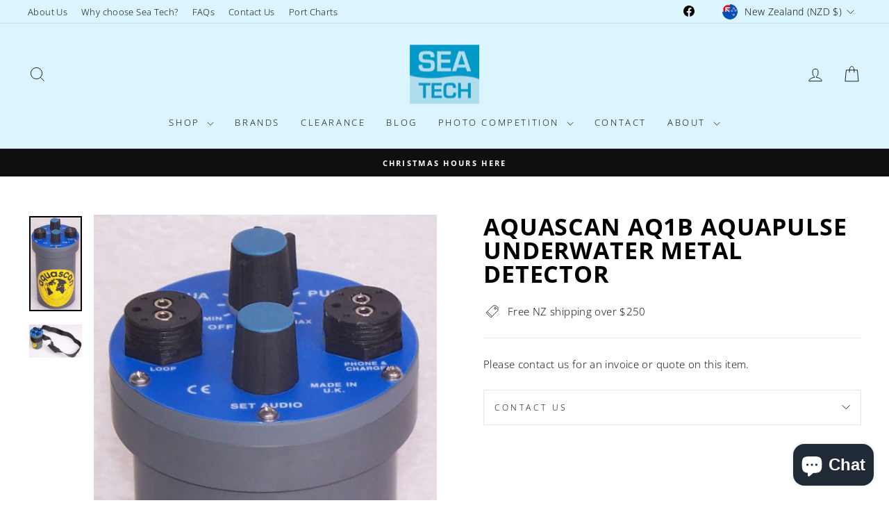

--- FILE ---
content_type: text/html; charset=utf-8
request_url: https://www.seatech.co.nz/products/aquascan-aquapulse-aq1b
body_size: 40599
content:
<!doctype html>
<html class="no-js" lang="en" dir="ltr">
<head>
  <meta charset="utf-8">
  <meta http-equiv="X-UA-Compatible" content="IE=edge,chrome=1">
  <meta name="viewport" content="width=device-width,initial-scale=1">
  <meta name="theme-color" content="#111111">
  <link rel="canonical" href="https://www.seatech.co.nz/products/aquascan-aquapulse-aq1b">
  <link rel="preconnect" href="https://cdn.shopify.com" crossorigin>
  <link rel="preconnect" href="https://fonts.shopifycdn.com" crossorigin>
  <link rel="dns-prefetch" href="https://productreviews.shopifycdn.com">
  <link rel="dns-prefetch" href="https://ajax.googleapis.com">
  <link rel="dns-prefetch" href="https://maps.googleapis.com">
  <link rel="dns-prefetch" href="https://maps.gstatic.com"><link rel="shortcut icon" href="//www.seatech.co.nz/cdn/shop/files/seatech_logo_cropped_32x32.png?v=1621565455" type="image/png" /><title>Aquascan AQ1B Aquapulse Underwater Metal Detector
&ndash; Sea Tech Ltd
</title>
<meta name="description" content="The AQUAPULSE 1B underwater metal detector has featured in every conceivable underwater application around the world in the past decade with an exceptional degree of success. The AQUAPULSE 1B (38cm) is an underwater metal detector employing a large diameter search head mounted on the end of a telescopic arm. The 1B can"><meta property="og:site_name" content="Sea Tech Ltd">
  <meta property="og:url" content="https://www.seatech.co.nz/products/aquascan-aquapulse-aq1b">
  <meta property="og:title" content="Aquascan AQ1B Aquapulse Underwater Metal Detector">
  <meta property="og:type" content="product">
  <meta property="og:description" content="The AQUAPULSE 1B underwater metal detector has featured in every conceivable underwater application around the world in the past decade with an exceptional degree of success. The AQUAPULSE 1B (38cm) is an underwater metal detector employing a large diameter search head mounted on the end of a telescopic arm. The 1B can"><meta property="og:image" content="http://www.seatech.co.nz/cdn/shop/products/aq1b.jpg?v=1743113390">
    <meta property="og:image:secure_url" content="https://www.seatech.co.nz/cdn/shop/products/aq1b.jpg?v=1743113390">
    <meta property="og:image:width" content="441">
    <meta property="og:image:height" content="795"><meta name="twitter:site" content="@">
  <meta name="twitter:card" content="summary_large_image">
  <meta name="twitter:title" content="Aquascan AQ1B Aquapulse Underwater Metal Detector">
  <meta name="twitter:description" content="The AQUAPULSE 1B underwater metal detector has featured in every conceivable underwater application around the world in the past decade with an exceptional degree of success. The AQUAPULSE 1B (38cm) is an underwater metal detector employing a large diameter search head mounted on the end of a telescopic arm. The 1B can">
<script async crossorigin fetchpriority="high" src="/cdn/shopifycloud/importmap-polyfill/es-modules-shim.2.4.0.js"></script>
<script type="importmap">
{
  "imports": {
    "element.base-media": "//www.seatech.co.nz/cdn/shop/t/57/assets/element.base-media.js?v=61305152781971747521764801016",
    "element.image.parallax": "//www.seatech.co.nz/cdn/shop/t/57/assets/element.image.parallax.js?v=59188309605188605141764801016",
    "element.model": "//www.seatech.co.nz/cdn/shop/t/57/assets/element.model.js?v=104979259955732717291764801016",
    "element.quantity-selector": "//www.seatech.co.nz/cdn/shop/t/57/assets/element.quantity-selector.js?v=68208048201360514121764801016",
    "element.text.rte": "//www.seatech.co.nz/cdn/shop/t/57/assets/element.text.rte.js?v=28194737298593644281764801016",
    "element.video": "//www.seatech.co.nz/cdn/shop/t/57/assets/element.video.js?v=110560105447302630031764801016",
    "is-land": "//www.seatech.co.nz/cdn/shop/t/57/assets/is-land.min.js?v=92343381495565747271764801017",
    "util.misc": "//www.seatech.co.nz/cdn/shop/t/57/assets/util.misc.js?v=117964846174238173191764801017",
    "util.product-loader": "//www.seatech.co.nz/cdn/shop/t/57/assets/util.product-loader.js?v=71947287259713254281764801017",
    "util.resource-loader": "//www.seatech.co.nz/cdn/shop/t/57/assets/util.resource-loader.js?v=81301169148003274841764801017",
    "vendor.in-view": "//www.seatech.co.nz/cdn/shop/t/57/assets/vendor.in-view.js?v=126891093837844970591764801017"
  }
}
</script><script type="module" src="//www.seatech.co.nz/cdn/shop/t/57/assets/is-land.min.js?v=92343381495565747271764801017"></script>
<style data-shopify>@font-face {
  font-family: "Open Sans";
  font-weight: 700;
  font-style: normal;
  font-display: swap;
  src: url("//www.seatech.co.nz/cdn/fonts/open_sans/opensans_n7.a9393be1574ea8606c68f4441806b2711d0d13e4.woff2") format("woff2"),
       url("//www.seatech.co.nz/cdn/fonts/open_sans/opensans_n7.7b8af34a6ebf52beb1a4c1d8c73ad6910ec2e553.woff") format("woff");
}

  @font-face {
  font-family: "Open Sans";
  font-weight: 300;
  font-style: normal;
  font-display: swap;
  src: url("//www.seatech.co.nz/cdn/fonts/open_sans/opensans_n3.b10466eda05a6b2d1ef0f6ba490dcecf7588dd78.woff2") format("woff2"),
       url("//www.seatech.co.nz/cdn/fonts/open_sans/opensans_n3.056c4b5dddadba7018747bd50fdaa80430e21710.woff") format("woff");
}


  @font-face {
  font-family: "Open Sans";
  font-weight: 600;
  font-style: normal;
  font-display: swap;
  src: url("//www.seatech.co.nz/cdn/fonts/open_sans/opensans_n6.15aeff3c913c3fe570c19cdfeed14ce10d09fb08.woff2") format("woff2"),
       url("//www.seatech.co.nz/cdn/fonts/open_sans/opensans_n6.14bef14c75f8837a87f70ce22013cb146ee3e9f3.woff") format("woff");
}

  @font-face {
  font-family: "Open Sans";
  font-weight: 300;
  font-style: italic;
  font-display: swap;
  src: url("//www.seatech.co.nz/cdn/fonts/open_sans/opensans_i3.853ebda1c5f31329bb2a566ea7797548807a48bf.woff2") format("woff2"),
       url("//www.seatech.co.nz/cdn/fonts/open_sans/opensans_i3.3359d7c8c5a869c65cb7df3aa76a8d52237b1b65.woff") format("woff");
}

  @font-face {
  font-family: "Open Sans";
  font-weight: 600;
  font-style: italic;
  font-display: swap;
  src: url("//www.seatech.co.nz/cdn/fonts/open_sans/opensans_i6.828bbc1b99433eacd7d50c9f0c1bfe16f27b89a3.woff2") format("woff2"),
       url("//www.seatech.co.nz/cdn/fonts/open_sans/opensans_i6.a79e1402e2bbd56b8069014f43ff9c422c30d057.woff") format("woff");
}

</style><link href="//www.seatech.co.nz/cdn/shop/t/57/assets/theme.css?v=93626464380700918791764801036" rel="stylesheet" type="text/css" media="all" />
<style data-shopify>:root {
    --typeHeaderPrimary: "Open Sans";
    --typeHeaderFallback: sans-serif;
    --typeHeaderSize: 40px;
    --typeHeaderWeight: 700;
    --typeHeaderLineHeight: 1;
    --typeHeaderSpacing: 0.025em;

    --typeBasePrimary:"Open Sans";
    --typeBaseFallback:sans-serif;
    --typeBaseSize: 15px;
    --typeBaseWeight: 300;
    --typeBaseSpacing: 0.025em;
    --typeBaseLineHeight: 1.6;
    --typeBaselineHeightMinus01: 1.5;

    --typeCollectionTitle: 18px;

    --iconWeight: 2px;
    --iconLinecaps: miter;

    
        --buttonRadius: 50px;
    

    --colorGridOverlayOpacity: 0.1;
    --colorAnnouncement: #0f0f0f;
    --colorAnnouncementText: #ffffff;

    --colorBody: #ffffff;
    --colorBodyAlpha05: rgba(255, 255, 255, 0.05);
    --colorBodyDim: #f2f2f2;
    --colorBodyLightDim: #fafafa;
    --colorBodyMediumDim: #f5f5f5;


    --colorBorder: #e8e8e1;

    --colorBtnPrimary: #111111;
    --colorBtnPrimaryLight: #2b2b2b;
    --colorBtnPrimaryDim: #040404;
    --colorBtnPrimaryText: #ffffff;

    --colorCartDot: #c52c00;

    --colorDrawers: #ffffff;
    --colorDrawersDim: #f2f2f2;
    --colorDrawerBorder: #e8e8e1;
    --colorDrawerText: #000000;
    --colorDrawerTextDark: #000000;
    --colorDrawerButton: #111111;
    --colorDrawerButtonText: #ffffff;

    --colorFooter: #ffffff;
    --colorFooterText: #000000;
    --colorFooterTextAlpha01: #000000;

    --colorGridOverlay: #000000;
    --colorGridOverlayOpacity: 0.1;

    --colorHeaderTextAlpha01: rgba(0, 0, 0, 0.1);

    --colorHeroText: #ffffff;

    --colorSmallImageBg: #ffffff;
    --colorLargeImageBg: #0f0f0f;

    --colorImageOverlay: #000000;
    --colorImageOverlayOpacity: 0.1;
    --colorImageOverlayTextShadow: 0.14;

    --colorLink: #000000;

    --colorModalBg: rgba(230, 230, 230, 0.6);

    --colorNav: #dbf5ff;
    --colorNavText: #000000;

    --colorPrice: #1c1d1d;

    --colorSaleTag: #c52c00;
    --colorSaleTagText: #ffffff;

    --colorTextBody: #000000;
    --colorTextBodyAlpha015: rgba(0, 0, 0, 0.15);
    --colorTextBodyAlpha005: rgba(0, 0, 0, 0.05);
    --colorTextBodyAlpha008: rgba(0, 0, 0, 0.08);
    --colorTextSavings: #c52c00;

    --urlIcoSelect: url(//www.seatech.co.nz/cdn/shop/t/57/assets/ico-select.svg);
    --urlIcoSelectFooter: url(//www.seatech.co.nz/cdn/shop/t/57/assets/ico-select-footer.svg);
    --urlIcoSelectWhite: url(//www.seatech.co.nz/cdn/shop/t/57/assets/ico-select-white.svg);

    --grid-gutter: 17px;
    --drawer-gutter: 20px;

    --sizeChartMargin: 25px 0;
    --sizeChartIconMargin: 5px;

    --newsletterReminderPadding: 40px;

    /*Shop Pay Installments*/
    --color-body-text: #000000;
    --color-body: #ffffff;
    --color-bg: #ffffff;
    }

    .placeholder-content {
    background-image: linear-gradient(100deg, #ffffff 40%, #f7f7f7 63%, #ffffff 79%);
    }</style><script>
    document.documentElement.className = document.documentElement.className.replace('no-js', 'js');

    window.theme = window.theme || {};
    theme.routes = {
      home: "/",
      cart: "/cart.js",
      cartPage: "/cart",
      cartAdd: "/cart/add.js",
      cartChange: "/cart/change.js",
      search: "/search",
      predictiveSearch: "/search/suggest"
    };
    theme.strings = {
      soldOut: "Sold Out",
      unavailable: "Unavailable",
      inStockLabel: "In stock, ready to ship",
      oneStockLabel: "Only [count] items in stock!",
      otherStockLabel: "Only [count] items in stock!",
      willNotShipUntil: "Will not ship until [date]",
      willBeInStockAfter: "Will be in stock after [date]",
      waitingForStock: "Inventory on the way",
      savePrice: "Save [saved_amount]",
      cartEmpty: "Your cart is currently empty.",
      cartTermsConfirmation: "You must agree with the terms and conditions of sales to check out",
      searchCollections: "Collections:",
      searchPages: "Pages:",
      searchArticles: "Articles:",
      productFrom: "from ",
      maxQuantity: "You can only have [quantity] of [title] in your cart."
    };
    theme.settings = {
      cartType: "drawer",
      isCustomerTemplate: false,
      moneyFormat: "${{amount}}",
      saveType: "dollar",
      productImageSize: "landscape",
      productImageCover: false,
      predictiveSearch: true,
      predictiveSearchType: null,
      predictiveSearchVendor: true,
      predictiveSearchPrice: true,
      quickView: false,
      themeName: 'Impulse',
      themeVersion: "8.1.0"
    };
  </script>

  <script>window.performance && window.performance.mark && window.performance.mark('shopify.content_for_header.start');</script><meta name="google-site-verification" content="BUVx8KqIY8FqEEe8ZYgiL47JXEObag7rtK882wLfgVo">
<meta id="shopify-digital-wallet" name="shopify-digital-wallet" content="/17798233/digital_wallets/dialog">
<meta name="shopify-checkout-api-token" content="026bad4564f2c6a03e01c6b2563144da">
<meta id="in-context-paypal-metadata" data-shop-id="17798233" data-venmo-supported="false" data-environment="production" data-locale="en_US" data-paypal-v4="true" data-currency="NZD">
<link rel="alternate" type="application/json+oembed" href="https://www.seatech.co.nz/products/aquascan-aquapulse-aq1b.oembed">
<script async="async" src="/checkouts/internal/preloads.js?locale=en-NZ"></script>
<link rel="preconnect" href="https://shop.app" crossorigin="anonymous">
<script async="async" src="https://shop.app/checkouts/internal/preloads.js?locale=en-NZ&shop_id=17798233" crossorigin="anonymous"></script>
<script id="apple-pay-shop-capabilities" type="application/json">{"shopId":17798233,"countryCode":"NZ","currencyCode":"NZD","merchantCapabilities":["supports3DS"],"merchantId":"gid:\/\/shopify\/Shop\/17798233","merchantName":"Sea Tech Ltd","requiredBillingContactFields":["postalAddress","email","phone"],"requiredShippingContactFields":["postalAddress","email","phone"],"shippingType":"shipping","supportedNetworks":["visa","masterCard"],"total":{"type":"pending","label":"Sea Tech Ltd","amount":"1.00"},"shopifyPaymentsEnabled":true,"supportsSubscriptions":true}</script>
<script id="shopify-features" type="application/json">{"accessToken":"026bad4564f2c6a03e01c6b2563144da","betas":["rich-media-storefront-analytics"],"domain":"www.seatech.co.nz","predictiveSearch":true,"shopId":17798233,"locale":"en"}</script>
<script>var Shopify = Shopify || {};
Shopify.shop = "sea-tech-ltd.myshopify.com";
Shopify.locale = "en";
Shopify.currency = {"active":"NZD","rate":"1.0"};
Shopify.country = "NZ";
Shopify.theme = {"name":"Impulse 28\/11\/25 Backup - 2025-12-04","id":156840755444,"schema_name":"Impulse","schema_version":"8.1.0","theme_store_id":null,"role":"main"};
Shopify.theme.handle = "null";
Shopify.theme.style = {"id":null,"handle":null};
Shopify.cdnHost = "www.seatech.co.nz/cdn";
Shopify.routes = Shopify.routes || {};
Shopify.routes.root = "/";</script>
<script type="module">!function(o){(o.Shopify=o.Shopify||{}).modules=!0}(window);</script>
<script>!function(o){function n(){var o=[];function n(){o.push(Array.prototype.slice.apply(arguments))}return n.q=o,n}var t=o.Shopify=o.Shopify||{};t.loadFeatures=n(),t.autoloadFeatures=n()}(window);</script>
<script>
  window.ShopifyPay = window.ShopifyPay || {};
  window.ShopifyPay.apiHost = "shop.app\/pay";
  window.ShopifyPay.redirectState = null;
</script>
<script id="shop-js-analytics" type="application/json">{"pageType":"product"}</script>
<script defer="defer" async type="module" src="//www.seatech.co.nz/cdn/shopifycloud/shop-js/modules/v2/client.init-shop-cart-sync_BT-GjEfc.en.esm.js"></script>
<script defer="defer" async type="module" src="//www.seatech.co.nz/cdn/shopifycloud/shop-js/modules/v2/chunk.common_D58fp_Oc.esm.js"></script>
<script defer="defer" async type="module" src="//www.seatech.co.nz/cdn/shopifycloud/shop-js/modules/v2/chunk.modal_xMitdFEc.esm.js"></script>
<script type="module">
  await import("//www.seatech.co.nz/cdn/shopifycloud/shop-js/modules/v2/client.init-shop-cart-sync_BT-GjEfc.en.esm.js");
await import("//www.seatech.co.nz/cdn/shopifycloud/shop-js/modules/v2/chunk.common_D58fp_Oc.esm.js");
await import("//www.seatech.co.nz/cdn/shopifycloud/shop-js/modules/v2/chunk.modal_xMitdFEc.esm.js");

  window.Shopify.SignInWithShop?.initShopCartSync?.({"fedCMEnabled":true,"windoidEnabled":true});

</script>
<script>
  window.Shopify = window.Shopify || {};
  if (!window.Shopify.featureAssets) window.Shopify.featureAssets = {};
  window.Shopify.featureAssets['shop-js'] = {"shop-cart-sync":["modules/v2/client.shop-cart-sync_DZOKe7Ll.en.esm.js","modules/v2/chunk.common_D58fp_Oc.esm.js","modules/v2/chunk.modal_xMitdFEc.esm.js"],"init-fed-cm":["modules/v2/client.init-fed-cm_B6oLuCjv.en.esm.js","modules/v2/chunk.common_D58fp_Oc.esm.js","modules/v2/chunk.modal_xMitdFEc.esm.js"],"shop-cash-offers":["modules/v2/client.shop-cash-offers_D2sdYoxE.en.esm.js","modules/v2/chunk.common_D58fp_Oc.esm.js","modules/v2/chunk.modal_xMitdFEc.esm.js"],"shop-login-button":["modules/v2/client.shop-login-button_QeVjl5Y3.en.esm.js","modules/v2/chunk.common_D58fp_Oc.esm.js","modules/v2/chunk.modal_xMitdFEc.esm.js"],"pay-button":["modules/v2/client.pay-button_DXTOsIq6.en.esm.js","modules/v2/chunk.common_D58fp_Oc.esm.js","modules/v2/chunk.modal_xMitdFEc.esm.js"],"shop-button":["modules/v2/client.shop-button_DQZHx9pm.en.esm.js","modules/v2/chunk.common_D58fp_Oc.esm.js","modules/v2/chunk.modal_xMitdFEc.esm.js"],"avatar":["modules/v2/client.avatar_BTnouDA3.en.esm.js"],"init-windoid":["modules/v2/client.init-windoid_CR1B-cfM.en.esm.js","modules/v2/chunk.common_D58fp_Oc.esm.js","modules/v2/chunk.modal_xMitdFEc.esm.js"],"init-shop-for-new-customer-accounts":["modules/v2/client.init-shop-for-new-customer-accounts_C_vY_xzh.en.esm.js","modules/v2/client.shop-login-button_QeVjl5Y3.en.esm.js","modules/v2/chunk.common_D58fp_Oc.esm.js","modules/v2/chunk.modal_xMitdFEc.esm.js"],"init-shop-email-lookup-coordinator":["modules/v2/client.init-shop-email-lookup-coordinator_BI7n9ZSv.en.esm.js","modules/v2/chunk.common_D58fp_Oc.esm.js","modules/v2/chunk.modal_xMitdFEc.esm.js"],"init-shop-cart-sync":["modules/v2/client.init-shop-cart-sync_BT-GjEfc.en.esm.js","modules/v2/chunk.common_D58fp_Oc.esm.js","modules/v2/chunk.modal_xMitdFEc.esm.js"],"shop-toast-manager":["modules/v2/client.shop-toast-manager_DiYdP3xc.en.esm.js","modules/v2/chunk.common_D58fp_Oc.esm.js","modules/v2/chunk.modal_xMitdFEc.esm.js"],"init-customer-accounts":["modules/v2/client.init-customer-accounts_D9ZNqS-Q.en.esm.js","modules/v2/client.shop-login-button_QeVjl5Y3.en.esm.js","modules/v2/chunk.common_D58fp_Oc.esm.js","modules/v2/chunk.modal_xMitdFEc.esm.js"],"init-customer-accounts-sign-up":["modules/v2/client.init-customer-accounts-sign-up_iGw4briv.en.esm.js","modules/v2/client.shop-login-button_QeVjl5Y3.en.esm.js","modules/v2/chunk.common_D58fp_Oc.esm.js","modules/v2/chunk.modal_xMitdFEc.esm.js"],"shop-follow-button":["modules/v2/client.shop-follow-button_CqMgW2wH.en.esm.js","modules/v2/chunk.common_D58fp_Oc.esm.js","modules/v2/chunk.modal_xMitdFEc.esm.js"],"checkout-modal":["modules/v2/client.checkout-modal_xHeaAweL.en.esm.js","modules/v2/chunk.common_D58fp_Oc.esm.js","modules/v2/chunk.modal_xMitdFEc.esm.js"],"shop-login":["modules/v2/client.shop-login_D91U-Q7h.en.esm.js","modules/v2/chunk.common_D58fp_Oc.esm.js","modules/v2/chunk.modal_xMitdFEc.esm.js"],"lead-capture":["modules/v2/client.lead-capture_BJmE1dJe.en.esm.js","modules/v2/chunk.common_D58fp_Oc.esm.js","modules/v2/chunk.modal_xMitdFEc.esm.js"],"payment-terms":["modules/v2/client.payment-terms_Ci9AEqFq.en.esm.js","modules/v2/chunk.common_D58fp_Oc.esm.js","modules/v2/chunk.modal_xMitdFEc.esm.js"]};
</script>
<script>(function() {
  var isLoaded = false;
  function asyncLoad() {
    if (isLoaded) return;
    isLoaded = true;
    var urls = ["https:\/\/chimpstatic.com\/mcjs-connected\/js\/users\/2336e1916a1896c6884935562\/f348f0bc53c54fb50d5266ea7.js?shop=sea-tech-ltd.myshopify.com"];
    for (var i = 0; i < urls.length; i++) {
      var s = document.createElement('script');
      s.type = 'text/javascript';
      s.async = true;
      s.src = urls[i];
      var x = document.getElementsByTagName('script')[0];
      x.parentNode.insertBefore(s, x);
    }
  };
  if(window.attachEvent) {
    window.attachEvent('onload', asyncLoad);
  } else {
    window.addEventListener('load', asyncLoad, false);
  }
})();</script>
<script id="__st">var __st={"a":17798233,"offset":46800,"reqid":"70da66d4-feca-4aeb-92e4-25aaec67534e-1769197071","pageurl":"www.seatech.co.nz\/products\/aquascan-aquapulse-aq1b","u":"b1aab5709202","p":"product","rtyp":"product","rid":6965777465506};</script>
<script>window.ShopifyPaypalV4VisibilityTracking = true;</script>
<script id="captcha-bootstrap">!function(){'use strict';const t='contact',e='account',n='new_comment',o=[[t,t],['blogs',n],['comments',n],[t,'customer']],c=[[e,'customer_login'],[e,'guest_login'],[e,'recover_customer_password'],[e,'create_customer']],r=t=>t.map((([t,e])=>`form[action*='/${t}']:not([data-nocaptcha='true']) input[name='form_type'][value='${e}']`)).join(','),a=t=>()=>t?[...document.querySelectorAll(t)].map((t=>t.form)):[];function s(){const t=[...o],e=r(t);return a(e)}const i='password',u='form_key',d=['recaptcha-v3-token','g-recaptcha-response','h-captcha-response',i],f=()=>{try{return window.sessionStorage}catch{return}},m='__shopify_v',_=t=>t.elements[u];function p(t,e,n=!1){try{const o=window.sessionStorage,c=JSON.parse(o.getItem(e)),{data:r}=function(t){const{data:e,action:n}=t;return t[m]||n?{data:e,action:n}:{data:t,action:n}}(c);for(const[e,n]of Object.entries(r))t.elements[e]&&(t.elements[e].value=n);n&&o.removeItem(e)}catch(o){console.error('form repopulation failed',{error:o})}}const l='form_type',E='cptcha';function T(t){t.dataset[E]=!0}const w=window,h=w.document,L='Shopify',v='ce_forms',y='captcha';let A=!1;((t,e)=>{const n=(g='f06e6c50-85a8-45c8-87d0-21a2b65856fe',I='https://cdn.shopify.com/shopifycloud/storefront-forms-hcaptcha/ce_storefront_forms_captcha_hcaptcha.v1.5.2.iife.js',D={infoText:'Protected by hCaptcha',privacyText:'Privacy',termsText:'Terms'},(t,e,n)=>{const o=w[L][v],c=o.bindForm;if(c)return c(t,g,e,D).then(n);var r;o.q.push([[t,g,e,D],n]),r=I,A||(h.body.append(Object.assign(h.createElement('script'),{id:'captcha-provider',async:!0,src:r})),A=!0)});var g,I,D;w[L]=w[L]||{},w[L][v]=w[L][v]||{},w[L][v].q=[],w[L][y]=w[L][y]||{},w[L][y].protect=function(t,e){n(t,void 0,e),T(t)},Object.freeze(w[L][y]),function(t,e,n,w,h,L){const[v,y,A,g]=function(t,e,n){const i=e?o:[],u=t?c:[],d=[...i,...u],f=r(d),m=r(i),_=r(d.filter((([t,e])=>n.includes(e))));return[a(f),a(m),a(_),s()]}(w,h,L),I=t=>{const e=t.target;return e instanceof HTMLFormElement?e:e&&e.form},D=t=>v().includes(t);t.addEventListener('submit',(t=>{const e=I(t);if(!e)return;const n=D(e)&&!e.dataset.hcaptchaBound&&!e.dataset.recaptchaBound,o=_(e),c=g().includes(e)&&(!o||!o.value);(n||c)&&t.preventDefault(),c&&!n&&(function(t){try{if(!f())return;!function(t){const e=f();if(!e)return;const n=_(t);if(!n)return;const o=n.value;o&&e.removeItem(o)}(t);const e=Array.from(Array(32),(()=>Math.random().toString(36)[2])).join('');!function(t,e){_(t)||t.append(Object.assign(document.createElement('input'),{type:'hidden',name:u})),t.elements[u].value=e}(t,e),function(t,e){const n=f();if(!n)return;const o=[...t.querySelectorAll(`input[type='${i}']`)].map((({name:t})=>t)),c=[...d,...o],r={};for(const[a,s]of new FormData(t).entries())c.includes(a)||(r[a]=s);n.setItem(e,JSON.stringify({[m]:1,action:t.action,data:r}))}(t,e)}catch(e){console.error('failed to persist form',e)}}(e),e.submit())}));const S=(t,e)=>{t&&!t.dataset[E]&&(n(t,e.some((e=>e===t))),T(t))};for(const o of['focusin','change'])t.addEventListener(o,(t=>{const e=I(t);D(e)&&S(e,y())}));const B=e.get('form_key'),M=e.get(l),P=B&&M;t.addEventListener('DOMContentLoaded',(()=>{const t=y();if(P)for(const e of t)e.elements[l].value===M&&p(e,B);[...new Set([...A(),...v().filter((t=>'true'===t.dataset.shopifyCaptcha))])].forEach((e=>S(e,t)))}))}(h,new URLSearchParams(w.location.search),n,t,e,['guest_login'])})(!0,!0)}();</script>
<script integrity="sha256-4kQ18oKyAcykRKYeNunJcIwy7WH5gtpwJnB7kiuLZ1E=" data-source-attribution="shopify.loadfeatures" defer="defer" src="//www.seatech.co.nz/cdn/shopifycloud/storefront/assets/storefront/load_feature-a0a9edcb.js" crossorigin="anonymous"></script>
<script crossorigin="anonymous" defer="defer" src="//www.seatech.co.nz/cdn/shopifycloud/storefront/assets/shopify_pay/storefront-65b4c6d7.js?v=20250812"></script>
<script data-source-attribution="shopify.dynamic_checkout.dynamic.init">var Shopify=Shopify||{};Shopify.PaymentButton=Shopify.PaymentButton||{isStorefrontPortableWallets:!0,init:function(){window.Shopify.PaymentButton.init=function(){};var t=document.createElement("script");t.src="https://www.seatech.co.nz/cdn/shopifycloud/portable-wallets/latest/portable-wallets.en.js",t.type="module",document.head.appendChild(t)}};
</script>
<script data-source-attribution="shopify.dynamic_checkout.buyer_consent">
  function portableWalletsHideBuyerConsent(e){var t=document.getElementById("shopify-buyer-consent"),n=document.getElementById("shopify-subscription-policy-button");t&&n&&(t.classList.add("hidden"),t.setAttribute("aria-hidden","true"),n.removeEventListener("click",e))}function portableWalletsShowBuyerConsent(e){var t=document.getElementById("shopify-buyer-consent"),n=document.getElementById("shopify-subscription-policy-button");t&&n&&(t.classList.remove("hidden"),t.removeAttribute("aria-hidden"),n.addEventListener("click",e))}window.Shopify?.PaymentButton&&(window.Shopify.PaymentButton.hideBuyerConsent=portableWalletsHideBuyerConsent,window.Shopify.PaymentButton.showBuyerConsent=portableWalletsShowBuyerConsent);
</script>
<script data-source-attribution="shopify.dynamic_checkout.cart.bootstrap">document.addEventListener("DOMContentLoaded",(function(){function t(){return document.querySelector("shopify-accelerated-checkout-cart, shopify-accelerated-checkout")}if(t())Shopify.PaymentButton.init();else{new MutationObserver((function(e,n){t()&&(Shopify.PaymentButton.init(),n.disconnect())})).observe(document.body,{childList:!0,subtree:!0})}}));
</script>
<link id="shopify-accelerated-checkout-styles" rel="stylesheet" media="screen" href="https://www.seatech.co.nz/cdn/shopifycloud/portable-wallets/latest/accelerated-checkout-backwards-compat.css" crossorigin="anonymous">
<style id="shopify-accelerated-checkout-cart">
        #shopify-buyer-consent {
  margin-top: 1em;
  display: inline-block;
  width: 100%;
}

#shopify-buyer-consent.hidden {
  display: none;
}

#shopify-subscription-policy-button {
  background: none;
  border: none;
  padding: 0;
  text-decoration: underline;
  font-size: inherit;
  cursor: pointer;
}

#shopify-subscription-policy-button::before {
  box-shadow: none;
}

      </style>

<script>window.performance && window.performance.mark && window.performance.mark('shopify.content_for_header.end');</script>

<script>window.BOLD = window.BOLD || {};
    window.BOLD.common = window.BOLD.common || {};
    window.BOLD.common.Shopify = window.BOLD.common.Shopify || {};
    window.BOLD.common.Shopify.shop = {
      domain: 'www.seatech.co.nz',
      permanent_domain: 'sea-tech-ltd.myshopify.com',
      url: 'https://www.seatech.co.nz',
      secure_url: 'https://www.seatech.co.nz',
      money_format: "${{amount}}",
      currency: "NZD"
    };
    window.BOLD.common.Shopify.customer = {
      id: null,
      tags: null,
    };
    window.BOLD.common.Shopify.cart = {"note":null,"attributes":{},"original_total_price":0,"total_price":0,"total_discount":0,"total_weight":0.0,"item_count":0,"items":[],"requires_shipping":false,"currency":"NZD","items_subtotal_price":0,"cart_level_discount_applications":[],"checkout_charge_amount":0};
    window.BOLD.common.template = 'product';window.BOLD.common.Shopify.formatMoney = function(money, format) {
        function n(t, e) {
            return "undefined" == typeof t ? e : t
        }
        function r(t, e, r, i) {
            if (e = n(e, 2),
                r = n(r, ","),
                i = n(i, "."),
            isNaN(t) || null == t)
                return 0;
            t = (t / 100).toFixed(e);
            var o = t.split(".")
                , a = o[0].replace(/(\d)(?=(\d\d\d)+(?!\d))/g, "$1" + r)
                , s = o[1] ? i + o[1] : "";
            return a + s
        }
        "string" == typeof money && (money = money.replace(".", ""));
        var i = ""
            , o = /\{\{\s*(\w+)\s*\}\}/
            , a = format || window.BOLD.common.Shopify.shop.money_format || window.Shopify.money_format || "$ {{ amount }}";
        switch (a.match(o)[1]) {
            case "amount":
                i = r(money, 2, ",", ".");
                break;
            case "amount_no_decimals":
                i = r(money, 0, ",", ".");
                break;
            case "amount_with_comma_separator":
                i = r(money, 2, ".", ",");
                break;
            case "amount_no_decimals_with_comma_separator":
                i = r(money, 0, ".", ",");
                break;
            case "amount_with_space_separator":
                i = r(money, 2, " ", ",");
                break;
            case "amount_no_decimals_with_space_separator":
                i = r(money, 0, " ", ",");
                break;
            case "amount_with_apostrophe_separator":
                i = r(money, 2, "'", ".");
                break;
        }
        return a.replace(o, i);
    };
    window.BOLD.common.Shopify.saveProduct = function (handle, product) {
      if (typeof handle === 'string' && typeof window.BOLD.common.Shopify.products[handle] === 'undefined') {
        if (typeof product === 'number') {
          window.BOLD.common.Shopify.handles[product] = handle;
          product = { id: product };
        }
        window.BOLD.common.Shopify.products[handle] = product;
      }
    };
    window.BOLD.common.Shopify.saveVariant = function (variant_id, variant) {
      if (typeof variant_id === 'number' && typeof window.BOLD.common.Shopify.variants[variant_id] === 'undefined') {
        window.BOLD.common.Shopify.variants[variant_id] = variant;
      }
    };window.BOLD.common.Shopify.products = window.BOLD.common.Shopify.products || {};
    window.BOLD.common.Shopify.variants = window.BOLD.common.Shopify.variants || {};
    window.BOLD.common.Shopify.handles = window.BOLD.common.Shopify.handles || {};window.BOLD.common.Shopify.saveProduct("aquascan-aquapulse-aq1b", 6965777465506);window.BOLD.common.Shopify.saveVariant(40501299839138, { product_id: 6965777465506, product_handle: "aquascan-aquapulse-aq1b", price: 0, group_id: '', csp_metafield: {}});window.BOLD.apps_installed = {"Product Upsell":3} || {};window.BOLD.common.Shopify.metafields = window.BOLD.common.Shopify.metafields || {};window.BOLD.common.Shopify.metafields["bold_rp"] = {};window.BOLD.common.Shopify.metafields["bold_csp_defaults"] = {};window.BOLD.common.cacheParams = window.BOLD.common.cacheParams || {};
</script><link href="//www.seatech.co.nz/cdn/shop/t/57/assets/bold-upsell.css?v=51915886505602322711764801107" rel="stylesheet" type="text/css" media="all" />
<link href="//www.seatech.co.nz/cdn/shop/t/57/assets/bold-upsell-custom.css?v=150135899998303055901764801107" rel="stylesheet" type="text/css" media="all" /><style data-shopify>
  :root {
    /* Root Variables */
    /* ========================= */
    --root-color-primary: #000000;
    --color-primary: #000000;
    --root-color-secondary: #ffffff;
    --color-secondary: #ffffff;
    --color-sale-tag: #c52c00;
    --color-sale-tag-text: #ffffff;
    --layout-section-padding-block: 3rem;
    --layout-section-padding-inline--md: 40px;
    --layout-section-max-inline-size: 1420px;

    /* Text */
    /* ========================= */
    
    /* Body Font Styles */
    --element-text-font-family--body: "Open Sans";
    --element-text-font-family-fallback--body: sans-serif;
    --element-text-font-weight--body: 300;
    --element-text-letter-spacing--body: 0.025em;
    --element-text-text-transform--body: none;

    /* Body Font Sizes */
    --element-text-font-size--body: initial;
    --element-text-font-size--body-xs: 11px;
    --element-text-font-size--body-sm: 13px;
    --element-text-font-size--body-md: 15px;
    --element-text-font-size--body-lg: 17px;
    
    /* Body Line Heights */
    --element-text-line-height--body: 1.6;

    /* Heading Font Styles */
    --element-text-font-family--heading: "Open Sans";
    --element-text-font-family-fallback--heading: sans-serif;
    --element-text-font-weight--heading: 700;
    --element-text-letter-spacing--heading: 0.025em;
    
    
    --element-text-text-transform--heading: uppercase;
    
    
    /* Heading Font Sizes */
    --element-text-font-size--heading-2xl: 56px;
    --element-text-font-size--heading-xl: 40px;
    --element-text-font-size--heading-lg: 34px;
    --element-text-font-size--heading-md: 32px;
    --element-text-font-size--heading-sm: 26px;
    --element-text-font-size--heading-xs: 24px;
    
    /* Heading Line Heights */
    --element-text-line-height--heading: 1;

    /* Buttons */
    /* ========================= */
    
        --element-button-radius: 50px;
    

    --element-button-padding-block: 12px;
    --element-button-text-transform: uppercase;
    --element-button-font-weight: 800;
    --element-button-font-size: max(calc(var(--typeBaseSize) - 4px), 13px);
    --element-button-letter-spacing: .3em;

    /* Base Color Variables */
    --element-button-color-primary: #111111;
    --element-button-color-secondary: #ffffff;
    --element-button-shade-border: 100%;

    /* Hover State Variables */
    --element-button-shade-background--hover: 0%;
    --element-button-shade-border--hover: 100%;

    /* Focus State Variables */
    --element-button-color-focus: var(--color-focus);

    /* Inputs */
    /* ========================= */
    
        --element-icon-radius: 50px;
    

    --element-input-font-size: var(--element-text-font-size--body-sm);
    --element-input-box-shadow-shade: 100%;

    /* Hover State Variables */
    --element-input-background-shade--hover: 0%;
    --element-input-box-shadow-spread-radius--hover: 1px;
  }

  @media only screen and (max-width: 768px) {
    :root {
      --element-button-font-size: max(calc(var(--typeBaseSize) - 5px), 11px);
    }
  }

  .element-radio {
      &:has(input[type='radio']:checked) {
        --element-button-color: var(--element-button-color-secondary);
      }
  }

  /* ATC Button Overrides */
  /* ========================= */

  .element-button[type="submit"],
  .element-button[type="submit"] .element-text,
  .element-button--shopify-payment-wrapper button {
    --element-button-padding-block: 13px;
    --element-button-padding-inline: 20px;
    --element-button-line-height: 1.42;
    --_font-size--body-md: var(--element-button-font-size);

    line-height: 1.42 !important;
  }

  /* When dynamic checkout is enabled */
  product-form:has(.element-button--shopify-payment-wrapper) {
    --element-button-color: #000000;

    .element-button[type="submit"],
    .element-button--shopify-payment-wrapper button {
      min-height: 50px !important;
    }

    .shopify-payment-button {
      margin: 0;
    }
  }

  /* Hover animation for non-angled buttons */
  body:not([data-button_style='angled']) .element-button[type="submit"] {
    position: relative;
    overflow: hidden;

    &:after {
      content: '';
      position: absolute;
      top: 0;
      left: 150%;
      width: 200%;
      height: 100%;
      transform: skewX(-20deg);
      background-image: linear-gradient(to right,transparent, rgba(255,255,255,.25),transparent);
    }

    &:hover:after {
      animation: shine 0.75s cubic-bezier(0.01, 0.56, 1, 1);
    }
  }

  /* ANGLED STYLE - ATC Button Overrides */
  /* ========================= */
  
  [data-button_style='angled'] {
    --element-button-shade-background--active: var(--element-button-shade-background);
    --element-button-shade-border--active: var(--element-button-shade-border);

    .element-button[type="submit"] {
      --_box-shadow: none;

      position: relative;
      max-width: 94%;
      border-top: 1px solid #111111;
      border-bottom: 1px solid #111111;
      
      &:before,
      &:after {
        content: '';
        position: absolute;
        display: block;
        top: -1px;
        bottom: -1px;
        width: 20px;
        transform: skewX(-12deg);
        background-color: #111111;
      }
      
      &:before {
        left: -6px;
      }
      
      &:after {
        right: -6px;
      }
    }

    /* When dynamic checkout is enabled */
    product-form:has(.element-button--shopify-payment-wrapper) {
      .element-button[type="submit"]:before,
      .element-button[type="submit"]:after {
        background-color: color-mix(in srgb,var(--_color-text) var(--_shade-background),var(--_color-background));
        border-top: 1px solid #111111;
        border-bottom: 1px solid #111111;
      }

      .element-button[type="submit"]:before {
        border-left: 1px solid #111111;
      }
      
      .element-button[type="submit"]:after {
        border-right: 1px solid #111111;
      }
    }

    .element-button--shopify-payment-wrapper {
      --_color-background: #111111;

      button:hover,
      button:before,
      button:after {
        background-color: color-mix(in srgb,var(--_color-text) var(--_shade-background),var(--_color-background)) !important;
      }

      button:not(button:focus-visible) {
        box-shadow: none !important;
      }
    }
  }
</style>  <script src="//www.seatech.co.nz/cdn/shop/t/57/assets/vendor-scripts-v11.js" defer="defer"></script><link rel="stylesheet" href="//www.seatech.co.nz/cdn/shop/t/57/assets/country-flags.css"><script src="//www.seatech.co.nz/cdn/shop/t/57/assets/theme.js?v=48001068644189418201764801115" defer="defer"></script>

   
   <!-- Custom stuff for gallery -->
  <link href="//www.seatech.co.nz/cdn/shop/t/57/assets/lightbox.css?v=32639806202706776181764801111" rel="stylesheet" type="text/css" media="all" />
    <link href="//www.seatech.co.nz/cdn/shop/t/57/assets/gallery.css?v=154009048265945952881764801109" rel="stylesheet" type="text/css" media="all" />
 
  <!-- End custom stuff for gallery -->
  
<!-- BEGIN app block: shopify://apps/essential-announcer/blocks/app-embed/93b5429f-c8d6-4c33-ae14-250fd84f361b --><script>
  
    window.essentialAnnouncementConfigs = [];
  
  window.essentialAnnouncementMeta = {
    productCollections: [{"id":414755422452,"handle":"aquascan-1","title":"Aquascan","updated_at":"2025-04-29T13:19:48+12:00","body_html":"\u003cp data-mce-fragment=\"1\"\u003eAquascan International Ltd has over 25 years experience in underwater metal detection for commercial operations, serious treasure hunters and hobbyists alike. The market place for our products and services is truly worldwide with a high proportion of the business being export based. Based at customised premises in Newport, S. Wales; the company has gradually broadened the range and sophistication of the instrumentation produced and has included the provision of customer training and the supply of specialist survey services to clients.\u003c\/p\u003e\n\u003ch4 data-mce-fragment=\"1\"\u003eMetal Detector vs. Magnetometer\u003c\/h4\u003e\n\u003cp data-mce-fragment=\"1\"\u003eIf you are searching primarily for \u003cb data-mce-fragment=\"1\"\u003enonferrous metal\u003c\/b\u003e (gold, silver, lead, brass, bronze, aluminum, etc.), the best piece of equipment is a metal detector.\u003c\/p\u003e\n\u003cp data-mce-fragment=\"1\"\u003eIf you are searching primarily for \u003cb data-mce-fragment=\"1\"\u003eferrous metal\u003c\/b\u003e objects (iron and steel), the best piece of equipment is a magnetometer. The advantage of using a magnetometer is that it has a much greater detection area than a metal detector.\u003c\/p\u003e","published_at":"2023-11-24T11:02:29+13:00","sort_order":"best-selling","template_suffix":"collection-no-prices","disjunctive":false,"rules":[{"column":"vendor","relation":"equals","condition":"Aquascan"}],"published_scope":"global","image":{"created_at":"2023-11-24T11:02:28+13:00","alt":null,"width":300,"height":200,"src":"\/\/www.seatech.co.nz\/cdn\/shop\/collections\/Aquascan-logo.png?v=1700776949"}},{"id":431059975,"handle":"best-selling-products","title":"Best Selling","updated_at":"2026-01-20T13:59:01+13:00","body_html":"","published_at":"2018-02-13T10:44:08+13:00","sort_order":"best-selling","template_suffix":"","disjunctive":true,"rules":[{"column":"title","relation":"equals","condition":"Best Selling"},{"column":"title","relation":"not_equals","condition":"Best Selling"}],"published_scope":"global"},{"id":273215815842,"handle":"search-equipment","title":"Search Equipment","updated_at":"2025-07-15T15:42:12+12:00","body_html":"","published_at":"2021-07-30T12:12:42+12:00","sort_order":"best-selling","template_suffix":"collection-no-prices","disjunctive":true,"rules":[{"column":"vendor","relation":"equals","condition":"Aquascan"},{"column":"vendor","relation":"equals","condition":"JW Fishers"}],"published_scope":"global"}],
    productData: {"id":6965777465506,"title":"Aquascan AQ1B Aquapulse Underwater Metal Detector","handle":"aquascan-aquapulse-aq1b","description":"\u003cp\u003eThe AQUAPULSE 1B underwater metal detector has featured in every conceivable underwater application around the world in the past decade with an exceptional degree of success.\u003c\/p\u003e\n\u003cp\u003eThe AQUAPULSE 1B (38cm) is an underwater metal detector employing a large diameter search head mounted on the end of a telescopic arm. The 1B can detect objects up to a range of 3m (10ft). This makes it the most powerful unit on the market. Apart from the sensitivity threshold control, the 1B underwater metal detector has an additional control to enable the whole range of AQUAPULSE coils and accessories to be used with it. The same control can be used to reject surface clutter such as ring pulls, cigarette foil etc., often found buried in the sand or mud. The internal NiMH battery pack allows in the order of 10 hours operation.\u003c\/p\u003e\n\u003cp\u003eFor a complete list of the available kits and accessories, please check options catalogue, or \u003ca href=\"\/pages\/contact-us\" target=\"_blank\" rel=\"noopener noreferrer\"\u003eask us\u003c\/a\u003e!\u003cbr\u003e\u003c\/p\u003e\n\u003cp\u003eUsed with our new Jet Probe burrowing accessory, the Aquapulse can be used to pinpoint buried objects in up to 3m of sand or sediment, thus minimising the amount of dredging required. The objects depth of burial can also be determined.\u003c\/p\u003e\n\u003ch4\u003e\n\u003cbr\u003ePolice\/Armed Forces\u003c\/h4\u003e\n\u003cp\u003eProvides a positive search and location tool for recovery of all types of metallic weapons \u0026amp; arms etc. Effective in a wide range of situations, particularly low visibility or where items have become camouflaged or buried.\u003c\/p\u003e\n\u003ch4\u003eSalvage\u003c\/h4\u003e\n\u003cp\u003eRecovery of a wide range of items including lost anchors, chains, tools outboards etc., plus the recovery of cargo and valuables from scattered and buried wrecks.\u003c\/p\u003e\n\u003ch4\u003eSurvey\u003c\/h4\u003e\n\u003cp\u003eWide range of commercial underwater survey tasks including location and tracking of cables, pipelines and general metallic debris.\u003c\/p\u003e\n\u003ch4\u003eArchaeology\u003c\/h4\u003e\n\u003cp\u003eMeets the need for a general purpose marine survey tool, specifically for locating and mapping sites of archaeological interest in terms of the distribution of metallic objects.\u003cbr\u003e\u003c\/p\u003e\n\u003cul\u003e\n\u003cli\u003eGood pinpointing ability\u003cbr\u003e\n\u003c\/li\u003e\n\u003cli\u003e100m depth capability\u003cbr\u003e\n\u003c\/li\u003e\n\u003cli\u003eRechargeable batteries\u003c\/li\u003e\n\u003cli\u003e8-10 hours operation\u003cbr\u003e\n\u003c\/li\u003e\n\u003cli\u003eNo loss of range at sea\u003cbr\u003e\n\u003c\/li\u003e\n\u003cli\u003eQuick release harness\u003cbr\u003e\n\u003c\/li\u003e\n\u003cli\u003eRugged connectors.\u003cbr\u003e\n\u003c\/li\u003e\n\u003c\/ul\u003e\n\u003cp\u003eThe system is designed to be mounted in 3 ways - belt mounted, clipped to a carabiner or mounted to the optional armsaver. A velcro system is utilised to assist with attaching each mounting method, and also holds the unit secure when in operation. Recent improvements to the design make it much more robust than previous models.\u003c\/p\u003e\n\u003cbr\u003eAvailable documents:\n\u003cul\u003e\n\u003cli\u003e\u003ca href=\"https:\/\/www.aquascan.co.uk\/AQ1B%20brochure_2013.pdf\"\u003eAQ1B brochure\u003c\/a\u003e\u003c\/li\u003e\n\u003cli\u003e\u003ca href=\"https:\/\/www.aquascan.co.uk\/AQ1B%20options%20April%202018.pdf\"\u003eAQ1B options catalogue\u003c\/a\u003e\u003c\/li\u003e\n\u003c\/ul\u003e","published_at":"2021-07-30T12:33:39+12:00","created_at":"2021-07-30T12:25:32+12:00","vendor":"Aquascan","type":"Search Equipment","tags":["Aquascan","Metal Detector"],"price":0,"price_min":0,"price_max":0,"available":true,"price_varies":false,"compare_at_price":null,"compare_at_price_min":0,"compare_at_price_max":0,"compare_at_price_varies":false,"variants":[{"id":40501299839138,"title":"Default Title","option1":"Default Title","option2":null,"option3":null,"sku":"AQ-AQ1B","requires_shipping":true,"taxable":true,"featured_image":null,"available":true,"name":"Aquascan AQ1B Aquapulse Underwater Metal Detector","public_title":null,"options":["Default Title"],"price":0,"weight":0,"compare_at_price":null,"inventory_quantity":0,"inventory_management":null,"inventory_policy":"deny","barcode":null,"requires_selling_plan":false,"selling_plan_allocations":[]}],"images":["\/\/www.seatech.co.nz\/cdn\/shop\/products\/aq1b.jpg?v=1743113390","\/\/www.seatech.co.nz\/cdn\/shop\/products\/aqibbelt.jpg?v=1743113390"],"featured_image":"\/\/www.seatech.co.nz\/cdn\/shop\/products\/aq1b.jpg?v=1743113390","options":["Title"],"media":[{"alt":null,"id":22766666252450,"position":1,"preview_image":{"aspect_ratio":0.555,"height":795,"width":441,"src":"\/\/www.seatech.co.nz\/cdn\/shop\/products\/aq1b.jpg?v=1743113390"},"aspect_ratio":0.555,"height":795,"media_type":"image","src":"\/\/www.seatech.co.nz\/cdn\/shop\/products\/aq1b.jpg?v=1743113390","width":441},{"alt":null,"id":22766666285218,"position":2,"preview_image":{"aspect_ratio":1.572,"height":250,"width":393,"src":"\/\/www.seatech.co.nz\/cdn\/shop\/products\/aqibbelt.jpg?v=1743113390"},"aspect_ratio":1.572,"height":250,"media_type":"image","src":"\/\/www.seatech.co.nz\/cdn\/shop\/products\/aqibbelt.jpg?v=1743113390","width":393}],"requires_selling_plan":false,"selling_plan_groups":[],"content":"\u003cp\u003eThe AQUAPULSE 1B underwater metal detector has featured in every conceivable underwater application around the world in the past decade with an exceptional degree of success.\u003c\/p\u003e\n\u003cp\u003eThe AQUAPULSE 1B (38cm) is an underwater metal detector employing a large diameter search head mounted on the end of a telescopic arm. The 1B can detect objects up to a range of 3m (10ft). This makes it the most powerful unit on the market. Apart from the sensitivity threshold control, the 1B underwater metal detector has an additional control to enable the whole range of AQUAPULSE coils and accessories to be used with it. The same control can be used to reject surface clutter such as ring pulls, cigarette foil etc., often found buried in the sand or mud. The internal NiMH battery pack allows in the order of 10 hours operation.\u003c\/p\u003e\n\u003cp\u003eFor a complete list of the available kits and accessories, please check options catalogue, or \u003ca href=\"\/pages\/contact-us\" target=\"_blank\" rel=\"noopener noreferrer\"\u003eask us\u003c\/a\u003e!\u003cbr\u003e\u003c\/p\u003e\n\u003cp\u003eUsed with our new Jet Probe burrowing accessory, the Aquapulse can be used to pinpoint buried objects in up to 3m of sand or sediment, thus minimising the amount of dredging required. The objects depth of burial can also be determined.\u003c\/p\u003e\n\u003ch4\u003e\n\u003cbr\u003ePolice\/Armed Forces\u003c\/h4\u003e\n\u003cp\u003eProvides a positive search and location tool for recovery of all types of metallic weapons \u0026amp; arms etc. Effective in a wide range of situations, particularly low visibility or where items have become camouflaged or buried.\u003c\/p\u003e\n\u003ch4\u003eSalvage\u003c\/h4\u003e\n\u003cp\u003eRecovery of a wide range of items including lost anchors, chains, tools outboards etc., plus the recovery of cargo and valuables from scattered and buried wrecks.\u003c\/p\u003e\n\u003ch4\u003eSurvey\u003c\/h4\u003e\n\u003cp\u003eWide range of commercial underwater survey tasks including location and tracking of cables, pipelines and general metallic debris.\u003c\/p\u003e\n\u003ch4\u003eArchaeology\u003c\/h4\u003e\n\u003cp\u003eMeets the need for a general purpose marine survey tool, specifically for locating and mapping sites of archaeological interest in terms of the distribution of metallic objects.\u003cbr\u003e\u003c\/p\u003e\n\u003cul\u003e\n\u003cli\u003eGood pinpointing ability\u003cbr\u003e\n\u003c\/li\u003e\n\u003cli\u003e100m depth capability\u003cbr\u003e\n\u003c\/li\u003e\n\u003cli\u003eRechargeable batteries\u003c\/li\u003e\n\u003cli\u003e8-10 hours operation\u003cbr\u003e\n\u003c\/li\u003e\n\u003cli\u003eNo loss of range at sea\u003cbr\u003e\n\u003c\/li\u003e\n\u003cli\u003eQuick release harness\u003cbr\u003e\n\u003c\/li\u003e\n\u003cli\u003eRugged connectors.\u003cbr\u003e\n\u003c\/li\u003e\n\u003c\/ul\u003e\n\u003cp\u003eThe system is designed to be mounted in 3 ways - belt mounted, clipped to a carabiner or mounted to the optional armsaver. A velcro system is utilised to assist with attaching each mounting method, and also holds the unit secure when in operation. Recent improvements to the design make it much more robust than previous models.\u003c\/p\u003e\n\u003cbr\u003eAvailable documents:\n\u003cul\u003e\n\u003cli\u003e\u003ca href=\"https:\/\/www.aquascan.co.uk\/AQ1B%20brochure_2013.pdf\"\u003eAQ1B brochure\u003c\/a\u003e\u003c\/li\u003e\n\u003cli\u003e\u003ca href=\"https:\/\/www.aquascan.co.uk\/AQ1B%20options%20April%202018.pdf\"\u003eAQ1B options catalogue\u003c\/a\u003e\u003c\/li\u003e\n\u003c\/ul\u003e"},
    templateName: "product",
    collectionId: null,
  };
</script>

 
<style>
.essential_annoucement_bar_wrapper {display: none;}
</style>


<script src="https://cdn.shopify.com/extensions/019b9d60-ed7c-7464-ac3f-9e23a48d54ca/essential-announcement-bar-74/assets/announcement-bar-essential-apps.js" defer></script>

<!-- END app block --><script src="https://cdn.shopify.com/extensions/e8878072-2f6b-4e89-8082-94b04320908d/inbox-1254/assets/inbox-chat-loader.js" type="text/javascript" defer="defer"></script>
<link href="https://monorail-edge.shopifysvc.com" rel="dns-prefetch">
<script>(function(){if ("sendBeacon" in navigator && "performance" in window) {try {var session_token_from_headers = performance.getEntriesByType('navigation')[0].serverTiming.find(x => x.name == '_s').description;} catch {var session_token_from_headers = undefined;}var session_cookie_matches = document.cookie.match(/_shopify_s=([^;]*)/);var session_token_from_cookie = session_cookie_matches && session_cookie_matches.length === 2 ? session_cookie_matches[1] : "";var session_token = session_token_from_headers || session_token_from_cookie || "";function handle_abandonment_event(e) {var entries = performance.getEntries().filter(function(entry) {return /monorail-edge.shopifysvc.com/.test(entry.name);});if (!window.abandonment_tracked && entries.length === 0) {window.abandonment_tracked = true;var currentMs = Date.now();var navigation_start = performance.timing.navigationStart;var payload = {shop_id: 17798233,url: window.location.href,navigation_start,duration: currentMs - navigation_start,session_token,page_type: "product"};window.navigator.sendBeacon("https://monorail-edge.shopifysvc.com/v1/produce", JSON.stringify({schema_id: "online_store_buyer_site_abandonment/1.1",payload: payload,metadata: {event_created_at_ms: currentMs,event_sent_at_ms: currentMs}}));}}window.addEventListener('pagehide', handle_abandonment_event);}}());</script>
<script id="web-pixels-manager-setup">(function e(e,d,r,n,o){if(void 0===o&&(o={}),!Boolean(null===(a=null===(i=window.Shopify)||void 0===i?void 0:i.analytics)||void 0===a?void 0:a.replayQueue)){var i,a;window.Shopify=window.Shopify||{};var t=window.Shopify;t.analytics=t.analytics||{};var s=t.analytics;s.replayQueue=[],s.publish=function(e,d,r){return s.replayQueue.push([e,d,r]),!0};try{self.performance.mark("wpm:start")}catch(e){}var l=function(){var e={modern:/Edge?\/(1{2}[4-9]|1[2-9]\d|[2-9]\d{2}|\d{4,})\.\d+(\.\d+|)|Firefox\/(1{2}[4-9]|1[2-9]\d|[2-9]\d{2}|\d{4,})\.\d+(\.\d+|)|Chrom(ium|e)\/(9{2}|\d{3,})\.\d+(\.\d+|)|(Maci|X1{2}).+ Version\/(15\.\d+|(1[6-9]|[2-9]\d|\d{3,})\.\d+)([,.]\d+|)( \(\w+\)|)( Mobile\/\w+|) Safari\/|Chrome.+OPR\/(9{2}|\d{3,})\.\d+\.\d+|(CPU[ +]OS|iPhone[ +]OS|CPU[ +]iPhone|CPU IPhone OS|CPU iPad OS)[ +]+(15[._]\d+|(1[6-9]|[2-9]\d|\d{3,})[._]\d+)([._]\d+|)|Android:?[ /-](13[3-9]|1[4-9]\d|[2-9]\d{2}|\d{4,})(\.\d+|)(\.\d+|)|Android.+Firefox\/(13[5-9]|1[4-9]\d|[2-9]\d{2}|\d{4,})\.\d+(\.\d+|)|Android.+Chrom(ium|e)\/(13[3-9]|1[4-9]\d|[2-9]\d{2}|\d{4,})\.\d+(\.\d+|)|SamsungBrowser\/([2-9]\d|\d{3,})\.\d+/,legacy:/Edge?\/(1[6-9]|[2-9]\d|\d{3,})\.\d+(\.\d+|)|Firefox\/(5[4-9]|[6-9]\d|\d{3,})\.\d+(\.\d+|)|Chrom(ium|e)\/(5[1-9]|[6-9]\d|\d{3,})\.\d+(\.\d+|)([\d.]+$|.*Safari\/(?![\d.]+ Edge\/[\d.]+$))|(Maci|X1{2}).+ Version\/(10\.\d+|(1[1-9]|[2-9]\d|\d{3,})\.\d+)([,.]\d+|)( \(\w+\)|)( Mobile\/\w+|) Safari\/|Chrome.+OPR\/(3[89]|[4-9]\d|\d{3,})\.\d+\.\d+|(CPU[ +]OS|iPhone[ +]OS|CPU[ +]iPhone|CPU IPhone OS|CPU iPad OS)[ +]+(10[._]\d+|(1[1-9]|[2-9]\d|\d{3,})[._]\d+)([._]\d+|)|Android:?[ /-](13[3-9]|1[4-9]\d|[2-9]\d{2}|\d{4,})(\.\d+|)(\.\d+|)|Mobile Safari.+OPR\/([89]\d|\d{3,})\.\d+\.\d+|Android.+Firefox\/(13[5-9]|1[4-9]\d|[2-9]\d{2}|\d{4,})\.\d+(\.\d+|)|Android.+Chrom(ium|e)\/(13[3-9]|1[4-9]\d|[2-9]\d{2}|\d{4,})\.\d+(\.\d+|)|Android.+(UC? ?Browser|UCWEB|U3)[ /]?(15\.([5-9]|\d{2,})|(1[6-9]|[2-9]\d|\d{3,})\.\d+)\.\d+|SamsungBrowser\/(5\.\d+|([6-9]|\d{2,})\.\d+)|Android.+MQ{2}Browser\/(14(\.(9|\d{2,})|)|(1[5-9]|[2-9]\d|\d{3,})(\.\d+|))(\.\d+|)|K[Aa][Ii]OS\/(3\.\d+|([4-9]|\d{2,})\.\d+)(\.\d+|)/},d=e.modern,r=e.legacy,n=navigator.userAgent;return n.match(d)?"modern":n.match(r)?"legacy":"unknown"}(),u="modern"===l?"modern":"legacy",c=(null!=n?n:{modern:"",legacy:""})[u],f=function(e){return[e.baseUrl,"/wpm","/b",e.hashVersion,"modern"===e.buildTarget?"m":"l",".js"].join("")}({baseUrl:d,hashVersion:r,buildTarget:u}),m=function(e){var d=e.version,r=e.bundleTarget,n=e.surface,o=e.pageUrl,i=e.monorailEndpoint;return{emit:function(e){var a=e.status,t=e.errorMsg,s=(new Date).getTime(),l=JSON.stringify({metadata:{event_sent_at_ms:s},events:[{schema_id:"web_pixels_manager_load/3.1",payload:{version:d,bundle_target:r,page_url:o,status:a,surface:n,error_msg:t},metadata:{event_created_at_ms:s}}]});if(!i)return console&&console.warn&&console.warn("[Web Pixels Manager] No Monorail endpoint provided, skipping logging."),!1;try{return self.navigator.sendBeacon.bind(self.navigator)(i,l)}catch(e){}var u=new XMLHttpRequest;try{return u.open("POST",i,!0),u.setRequestHeader("Content-Type","text/plain"),u.send(l),!0}catch(e){return console&&console.warn&&console.warn("[Web Pixels Manager] Got an unhandled error while logging to Monorail."),!1}}}}({version:r,bundleTarget:l,surface:e.surface,pageUrl:self.location.href,monorailEndpoint:e.monorailEndpoint});try{o.browserTarget=l,function(e){var d=e.src,r=e.async,n=void 0===r||r,o=e.onload,i=e.onerror,a=e.sri,t=e.scriptDataAttributes,s=void 0===t?{}:t,l=document.createElement("script"),u=document.querySelector("head"),c=document.querySelector("body");if(l.async=n,l.src=d,a&&(l.integrity=a,l.crossOrigin="anonymous"),s)for(var f in s)if(Object.prototype.hasOwnProperty.call(s,f))try{l.dataset[f]=s[f]}catch(e){}if(o&&l.addEventListener("load",o),i&&l.addEventListener("error",i),u)u.appendChild(l);else{if(!c)throw new Error("Did not find a head or body element to append the script");c.appendChild(l)}}({src:f,async:!0,onload:function(){if(!function(){var e,d;return Boolean(null===(d=null===(e=window.Shopify)||void 0===e?void 0:e.analytics)||void 0===d?void 0:d.initialized)}()){var d=window.webPixelsManager.init(e)||void 0;if(d){var r=window.Shopify.analytics;r.replayQueue.forEach((function(e){var r=e[0],n=e[1],o=e[2];d.publishCustomEvent(r,n,o)})),r.replayQueue=[],r.publish=d.publishCustomEvent,r.visitor=d.visitor,r.initialized=!0}}},onerror:function(){return m.emit({status:"failed",errorMsg:"".concat(f," has failed to load")})},sri:function(e){var d=/^sha384-[A-Za-z0-9+/=]+$/;return"string"==typeof e&&d.test(e)}(c)?c:"",scriptDataAttributes:o}),m.emit({status:"loading"})}catch(e){m.emit({status:"failed",errorMsg:(null==e?void 0:e.message)||"Unknown error"})}}})({shopId: 17798233,storefrontBaseUrl: "https://www.seatech.co.nz",extensionsBaseUrl: "https://extensions.shopifycdn.com/cdn/shopifycloud/web-pixels-manager",monorailEndpoint: "https://monorail-edge.shopifysvc.com/unstable/produce_batch",surface: "storefront-renderer",enabledBetaFlags: ["2dca8a86"],webPixelsConfigList: [{"id":"458981620","configuration":"{\"config\":\"{\\\"pixel_id\\\":\\\"G-NKG2LW7CLC\\\",\\\"target_country\\\":\\\"NZ\\\",\\\"gtag_events\\\":[{\\\"type\\\":\\\"search\\\",\\\"action_label\\\":\\\"G-NKG2LW7CLC\\\"},{\\\"type\\\":\\\"begin_checkout\\\",\\\"action_label\\\":\\\"G-NKG2LW7CLC\\\"},{\\\"type\\\":\\\"view_item\\\",\\\"action_label\\\":[\\\"G-NKG2LW7CLC\\\",\\\"MC-HCRMMHD7KG\\\"]},{\\\"type\\\":\\\"purchase\\\",\\\"action_label\\\":[\\\"G-NKG2LW7CLC\\\",\\\"MC-HCRMMHD7KG\\\"]},{\\\"type\\\":\\\"page_view\\\",\\\"action_label\\\":[\\\"G-NKG2LW7CLC\\\",\\\"MC-HCRMMHD7KG\\\"]},{\\\"type\\\":\\\"add_payment_info\\\",\\\"action_label\\\":\\\"G-NKG2LW7CLC\\\"},{\\\"type\\\":\\\"add_to_cart\\\",\\\"action_label\\\":\\\"G-NKG2LW7CLC\\\"}],\\\"enable_monitoring_mode\\\":false}\"}","eventPayloadVersion":"v1","runtimeContext":"OPEN","scriptVersion":"b2a88bafab3e21179ed38636efcd8a93","type":"APP","apiClientId":1780363,"privacyPurposes":[],"dataSharingAdjustments":{"protectedCustomerApprovalScopes":["read_customer_address","read_customer_email","read_customer_name","read_customer_personal_data","read_customer_phone"]}},{"id":"56131828","eventPayloadVersion":"v1","runtimeContext":"LAX","scriptVersion":"1","type":"CUSTOM","privacyPurposes":["MARKETING"],"name":"Meta pixel (migrated)"},{"id":"shopify-app-pixel","configuration":"{}","eventPayloadVersion":"v1","runtimeContext":"STRICT","scriptVersion":"0450","apiClientId":"shopify-pixel","type":"APP","privacyPurposes":["ANALYTICS","MARKETING"]},{"id":"shopify-custom-pixel","eventPayloadVersion":"v1","runtimeContext":"LAX","scriptVersion":"0450","apiClientId":"shopify-pixel","type":"CUSTOM","privacyPurposes":["ANALYTICS","MARKETING"]}],isMerchantRequest: false,initData: {"shop":{"name":"Sea Tech Ltd","paymentSettings":{"currencyCode":"NZD"},"myshopifyDomain":"sea-tech-ltd.myshopify.com","countryCode":"NZ","storefrontUrl":"https:\/\/www.seatech.co.nz"},"customer":null,"cart":null,"checkout":null,"productVariants":[{"price":{"amount":0.0,"currencyCode":"NZD"},"product":{"title":"Aquascan AQ1B Aquapulse Underwater Metal Detector","vendor":"Aquascan","id":"6965777465506","untranslatedTitle":"Aquascan AQ1B Aquapulse Underwater Metal Detector","url":"\/products\/aquascan-aquapulse-aq1b","type":"Search Equipment"},"id":"40501299839138","image":{"src":"\/\/www.seatech.co.nz\/cdn\/shop\/products\/aq1b.jpg?v=1743113390"},"sku":"AQ-AQ1B","title":"Default Title","untranslatedTitle":"Default Title"}],"purchasingCompany":null},},"https://www.seatech.co.nz/cdn","fcfee988w5aeb613cpc8e4bc33m6693e112",{"modern":"","legacy":""},{"shopId":"17798233","storefrontBaseUrl":"https:\/\/www.seatech.co.nz","extensionBaseUrl":"https:\/\/extensions.shopifycdn.com\/cdn\/shopifycloud\/web-pixels-manager","surface":"storefront-renderer","enabledBetaFlags":"[\"2dca8a86\"]","isMerchantRequest":"false","hashVersion":"fcfee988w5aeb613cpc8e4bc33m6693e112","publish":"custom","events":"[[\"page_viewed\",{}],[\"product_viewed\",{\"productVariant\":{\"price\":{\"amount\":0.0,\"currencyCode\":\"NZD\"},\"product\":{\"title\":\"Aquascan AQ1B Aquapulse Underwater Metal Detector\",\"vendor\":\"Aquascan\",\"id\":\"6965777465506\",\"untranslatedTitle\":\"Aquascan AQ1B Aquapulse Underwater Metal Detector\",\"url\":\"\/products\/aquascan-aquapulse-aq1b\",\"type\":\"Search Equipment\"},\"id\":\"40501299839138\",\"image\":{\"src\":\"\/\/www.seatech.co.nz\/cdn\/shop\/products\/aq1b.jpg?v=1743113390\"},\"sku\":\"AQ-AQ1B\",\"title\":\"Default Title\",\"untranslatedTitle\":\"Default Title\"}}]]"});</script><script>
  window.ShopifyAnalytics = window.ShopifyAnalytics || {};
  window.ShopifyAnalytics.meta = window.ShopifyAnalytics.meta || {};
  window.ShopifyAnalytics.meta.currency = 'NZD';
  var meta = {"product":{"id":6965777465506,"gid":"gid:\/\/shopify\/Product\/6965777465506","vendor":"Aquascan","type":"Search Equipment","handle":"aquascan-aquapulse-aq1b","variants":[{"id":40501299839138,"price":0,"name":"Aquascan AQ1B Aquapulse Underwater Metal Detector","public_title":null,"sku":"AQ-AQ1B"}],"remote":false},"page":{"pageType":"product","resourceType":"product","resourceId":6965777465506,"requestId":"70da66d4-feca-4aeb-92e4-25aaec67534e-1769197071"}};
  for (var attr in meta) {
    window.ShopifyAnalytics.meta[attr] = meta[attr];
  }
</script>
<script class="analytics">
  (function () {
    var customDocumentWrite = function(content) {
      var jquery = null;

      if (window.jQuery) {
        jquery = window.jQuery;
      } else if (window.Checkout && window.Checkout.$) {
        jquery = window.Checkout.$;
      }

      if (jquery) {
        jquery('body').append(content);
      }
    };

    var hasLoggedConversion = function(token) {
      if (token) {
        return document.cookie.indexOf('loggedConversion=' + token) !== -1;
      }
      return false;
    }

    var setCookieIfConversion = function(token) {
      if (token) {
        var twoMonthsFromNow = new Date(Date.now());
        twoMonthsFromNow.setMonth(twoMonthsFromNow.getMonth() + 2);

        document.cookie = 'loggedConversion=' + token + '; expires=' + twoMonthsFromNow;
      }
    }

    var trekkie = window.ShopifyAnalytics.lib = window.trekkie = window.trekkie || [];
    if (trekkie.integrations) {
      return;
    }
    trekkie.methods = [
      'identify',
      'page',
      'ready',
      'track',
      'trackForm',
      'trackLink'
    ];
    trekkie.factory = function(method) {
      return function() {
        var args = Array.prototype.slice.call(arguments);
        args.unshift(method);
        trekkie.push(args);
        return trekkie;
      };
    };
    for (var i = 0; i < trekkie.methods.length; i++) {
      var key = trekkie.methods[i];
      trekkie[key] = trekkie.factory(key);
    }
    trekkie.load = function(config) {
      trekkie.config = config || {};
      trekkie.config.initialDocumentCookie = document.cookie;
      var first = document.getElementsByTagName('script')[0];
      var script = document.createElement('script');
      script.type = 'text/javascript';
      script.onerror = function(e) {
        var scriptFallback = document.createElement('script');
        scriptFallback.type = 'text/javascript';
        scriptFallback.onerror = function(error) {
                var Monorail = {
      produce: function produce(monorailDomain, schemaId, payload) {
        var currentMs = new Date().getTime();
        var event = {
          schema_id: schemaId,
          payload: payload,
          metadata: {
            event_created_at_ms: currentMs,
            event_sent_at_ms: currentMs
          }
        };
        return Monorail.sendRequest("https://" + monorailDomain + "/v1/produce", JSON.stringify(event));
      },
      sendRequest: function sendRequest(endpointUrl, payload) {
        // Try the sendBeacon API
        if (window && window.navigator && typeof window.navigator.sendBeacon === 'function' && typeof window.Blob === 'function' && !Monorail.isIos12()) {
          var blobData = new window.Blob([payload], {
            type: 'text/plain'
          });

          if (window.navigator.sendBeacon(endpointUrl, blobData)) {
            return true;
          } // sendBeacon was not successful

        } // XHR beacon

        var xhr = new XMLHttpRequest();

        try {
          xhr.open('POST', endpointUrl);
          xhr.setRequestHeader('Content-Type', 'text/plain');
          xhr.send(payload);
        } catch (e) {
          console.log(e);
        }

        return false;
      },
      isIos12: function isIos12() {
        return window.navigator.userAgent.lastIndexOf('iPhone; CPU iPhone OS 12_') !== -1 || window.navigator.userAgent.lastIndexOf('iPad; CPU OS 12_') !== -1;
      }
    };
    Monorail.produce('monorail-edge.shopifysvc.com',
      'trekkie_storefront_load_errors/1.1',
      {shop_id: 17798233,
      theme_id: 156840755444,
      app_name: "storefront",
      context_url: window.location.href,
      source_url: "//www.seatech.co.nz/cdn/s/trekkie.storefront.8d95595f799fbf7e1d32231b9a28fd43b70c67d3.min.js"});

        };
        scriptFallback.async = true;
        scriptFallback.src = '//www.seatech.co.nz/cdn/s/trekkie.storefront.8d95595f799fbf7e1d32231b9a28fd43b70c67d3.min.js';
        first.parentNode.insertBefore(scriptFallback, first);
      };
      script.async = true;
      script.src = '//www.seatech.co.nz/cdn/s/trekkie.storefront.8d95595f799fbf7e1d32231b9a28fd43b70c67d3.min.js';
      first.parentNode.insertBefore(script, first);
    };
    trekkie.load(
      {"Trekkie":{"appName":"storefront","development":false,"defaultAttributes":{"shopId":17798233,"isMerchantRequest":null,"themeId":156840755444,"themeCityHash":"11059319806042945299","contentLanguage":"en","currency":"NZD","eventMetadataId":"6d0c74ab-4660-4a9a-a374-9be98bfa49ca"},"isServerSideCookieWritingEnabled":true,"monorailRegion":"shop_domain","enabledBetaFlags":["65f19447"]},"Session Attribution":{},"S2S":{"facebookCapiEnabled":false,"source":"trekkie-storefront-renderer","apiClientId":580111}}
    );

    var loaded = false;
    trekkie.ready(function() {
      if (loaded) return;
      loaded = true;

      window.ShopifyAnalytics.lib = window.trekkie;

      var originalDocumentWrite = document.write;
      document.write = customDocumentWrite;
      try { window.ShopifyAnalytics.merchantGoogleAnalytics.call(this); } catch(error) {};
      document.write = originalDocumentWrite;

      window.ShopifyAnalytics.lib.page(null,{"pageType":"product","resourceType":"product","resourceId":6965777465506,"requestId":"70da66d4-feca-4aeb-92e4-25aaec67534e-1769197071","shopifyEmitted":true});

      var match = window.location.pathname.match(/checkouts\/(.+)\/(thank_you|post_purchase)/)
      var token = match? match[1]: undefined;
      if (!hasLoggedConversion(token)) {
        setCookieIfConversion(token);
        window.ShopifyAnalytics.lib.track("Viewed Product",{"currency":"NZD","variantId":40501299839138,"productId":6965777465506,"productGid":"gid:\/\/shopify\/Product\/6965777465506","name":"Aquascan AQ1B Aquapulse Underwater Metal Detector","price":"0.00","sku":"AQ-AQ1B","brand":"Aquascan","variant":null,"category":"Search Equipment","nonInteraction":true,"remote":false},undefined,undefined,{"shopifyEmitted":true});
      window.ShopifyAnalytics.lib.track("monorail:\/\/trekkie_storefront_viewed_product\/1.1",{"currency":"NZD","variantId":40501299839138,"productId":6965777465506,"productGid":"gid:\/\/shopify\/Product\/6965777465506","name":"Aquascan AQ1B Aquapulse Underwater Metal Detector","price":"0.00","sku":"AQ-AQ1B","brand":"Aquascan","variant":null,"category":"Search Equipment","nonInteraction":true,"remote":false,"referer":"https:\/\/www.seatech.co.nz\/products\/aquascan-aquapulse-aq1b"});
      }
    });


        var eventsListenerScript = document.createElement('script');
        eventsListenerScript.async = true;
        eventsListenerScript.src = "//www.seatech.co.nz/cdn/shopifycloud/storefront/assets/shop_events_listener-3da45d37.js";
        document.getElementsByTagName('head')[0].appendChild(eventsListenerScript);

})();</script>
  <script>
  if (!window.ga || (window.ga && typeof window.ga !== 'function')) {
    window.ga = function ga() {
      (window.ga.q = window.ga.q || []).push(arguments);
      if (window.Shopify && window.Shopify.analytics && typeof window.Shopify.analytics.publish === 'function') {
        window.Shopify.analytics.publish("ga_stub_called", {}, {sendTo: "google_osp_migration"});
      }
      console.error("Shopify's Google Analytics stub called with:", Array.from(arguments), "\nSee https://help.shopify.com/manual/promoting-marketing/pixels/pixel-migration#google for more information.");
    };
    if (window.Shopify && window.Shopify.analytics && typeof window.Shopify.analytics.publish === 'function') {
      window.Shopify.analytics.publish("ga_stub_initialized", {}, {sendTo: "google_osp_migration"});
    }
  }
</script>
<script
  defer
  src="https://www.seatech.co.nz/cdn/shopifycloud/perf-kit/shopify-perf-kit-3.0.4.min.js"
  data-application="storefront-renderer"
  data-shop-id="17798233"
  data-render-region="gcp-us-central1"
  data-page-type="product"
  data-theme-instance-id="156840755444"
  data-theme-name="Impulse"
  data-theme-version="8.1.0"
  data-monorail-region="shop_domain"
  data-resource-timing-sampling-rate="10"
  data-shs="true"
  data-shs-beacon="true"
  data-shs-export-with-fetch="true"
  data-shs-logs-sample-rate="1"
  data-shs-beacon-endpoint="https://www.seatech.co.nz/api/collect"
></script>
</head>

<body class="template-product" data-center-text="false" data-button_style="round" data-type_header_capitalize="true" data-type_headers_align_text="false" data-type_product_capitalize="false" data-swatch_style="round" >

  <a class="in-page-link visually-hidden skip-link" href="#MainContent">Skip to content</a>

  <div id="PageContainer" class="page-container">
    <div class="transition-body"><!-- BEGIN sections: header-group -->
<div id="shopify-section-sections--20932291920116__header" class="shopify-section shopify-section-group-header-group">

<div id="NavDrawer" class="drawer drawer--left">
  <div class="drawer__contents">
    <div class="drawer__fixed-header">
      <div class="drawer__header appear-animation appear-delay-1">
        <div class="h2 drawer__title"></div>
        <div class="drawer__close">
          <button type="button" class="drawer__close-button js-drawer-close">
            <svg aria-hidden="true" focusable="false" role="presentation" class="icon icon-close" viewBox="0 0 64 64"><title>icon-X</title><path d="m19 17.61 27.12 27.13m0-27.12L19 44.74"/></svg>
            <span class="icon__fallback-text">Close menu</span>
          </button>
        </div>
      </div>
    </div>
    <div class="drawer__scrollable">
      <ul class="mobile-nav" role="navigation" aria-label="Primary"><li class="mobile-nav__item appear-animation appear-delay-2"><div class="mobile-nav__has-sublist"><a href="/collections/"
                    class="mobile-nav__link mobile-nav__link--top-level"
                    id="Label-collections1"
                    >
                    Shop
                  </a>
                  <div class="mobile-nav__toggle">
                    <button type="button"
                      aria-controls="Linklist-collections1"
                      aria-labelledby="Label-collections1"
                      class="collapsible-trigger collapsible--auto-height"><span class="collapsible-trigger__icon collapsible-trigger__icon--open" role="presentation">
  <svg aria-hidden="true" focusable="false" role="presentation" class="icon icon--wide icon-chevron-down" viewBox="0 0 28 16"><path d="m1.57 1.59 12.76 12.77L27.1 1.59" stroke-width="2" stroke="#000" fill="none"/></svg>
</span>
</button>
                  </div></div><div id="Linklist-collections1"
                class="mobile-nav__sublist collapsible-content collapsible-content--all"
                >
                <div class="collapsible-content__inner">
                  <ul class="mobile-nav__sublist"><li class="mobile-nav__item">
                        <div class="mobile-nav__child-item"><a href="/collections/housings-2"
                              class="mobile-nav__link"
                              id="Sublabel-collections-housings-21"
                              >
                              Housings
                            </a><button type="button"
                              aria-controls="Sublinklist-collections1-collections-housings-21"
                              aria-labelledby="Sublabel-collections-housings-21"
                              class="collapsible-trigger"><span class="collapsible-trigger__icon collapsible-trigger__icon--circle collapsible-trigger__icon--open" role="presentation">
  <svg aria-hidden="true" focusable="false" role="presentation" class="icon icon--wide icon-chevron-down" viewBox="0 0 28 16"><path d="m1.57 1.59 12.76 12.77L27.1 1.59" stroke-width="2" stroke="#000" fill="none"/></svg>
</span>
</button></div><div
                            id="Sublinklist-collections1-collections-housings-21"
                            aria-labelledby="Sublabel-collections-housings-21"
                            class="mobile-nav__sublist collapsible-content collapsible-content--all"
                            >
                            <div class="collapsible-content__inner">
                              <ul class="mobile-nav__grandchildlist"><li class="mobile-nav__item">
                                    <a href="/pages/housings-by-brand-2" class="mobile-nav__link">
                                      All Housings by Camera Brand
                                    </a>
                                  </li><li class="mobile-nav__item">
                                    <a href="/collections/compact-housings" class="mobile-nav__link">
                                      Compact Housings
                                    </a>
                                  </li><li class="mobile-nav__item">
                                    <a href="/collections/housings" class="mobile-nav__link">
                                      DSLR Housings
                                    </a>
                                  </li><li class="mobile-nav__item">
                                    <a href="/collections/mil-housings" class="mobile-nav__link">
                                      Mirrorless Housings
                                    </a>
                                  </li><li class="mobile-nav__item">
                                    <a href="/collections/cinema-housings" class="mobile-nav__link">
                                      Cinema & Monitor Housings
                                    </a>
                                  </li><li class="mobile-nav__item">
                                    <a href="/collections/cinema-housing-accessories" class="mobile-nav__link">
                                      Cinema & Monitor Accessories
                                    </a>
                                  </li><li class="mobile-nav__item">
                                    <a href="/collections/camera-protection-leaks-and-vacuums" class="mobile-nav__link">
                                      Camera & Housing care
                                    </a>
                                  </li><li class="mobile-nav__item">
                                    <a href="/collections/housing-extras" class="mobile-nav__link">
                                      Housing Extras
                                    </a>
                                  </li><li class="mobile-nav__item">
                                    <a href="/products/mantis-sub" class="mobile-nav__link">
                                      Mantis VR
                                    </a>
                                  </li></ul>
                            </div>
                          </div></li><li class="mobile-nav__item">
                        <div class="mobile-nav__child-item"><a href="/collections/ports-lenses"
                              class="mobile-nav__link"
                              id="Sublabel-collections-ports-lenses2"
                              >
                              Ports &amp; Lenses
                            </a><button type="button"
                              aria-controls="Sublinklist-collections1-collections-ports-lenses2"
                              aria-labelledby="Sublabel-collections-ports-lenses2"
                              class="collapsible-trigger"><span class="collapsible-trigger__icon collapsible-trigger__icon--circle collapsible-trigger__icon--open" role="presentation">
  <svg aria-hidden="true" focusable="false" role="presentation" class="icon icon--wide icon-chevron-down" viewBox="0 0 28 16"><path d="m1.57 1.59 12.76 12.77L27.1 1.59" stroke-width="2" stroke="#000" fill="none"/></svg>
</span>
</button></div><div
                            id="Sublinklist-collections1-collections-ports-lenses2"
                            aria-labelledby="Sublabel-collections-ports-lenses2"
                            class="mobile-nav__sublist collapsible-content collapsible-content--all"
                            >
                            <div class="collapsible-content__inner">
                              <ul class="mobile-nav__grandchildlist"><li class="mobile-nav__item">
                                    <a href="/collections/dome-ports" class="mobile-nav__link">
                                      Ports
                                    </a>
                                  </li><li class="mobile-nav__item">
                                    <a href="/collections/zoom-port-accessories" class="mobile-nav__link">
                                      Zoom & Port Accessories
                                    </a>
                                  </li><li class="mobile-nav__item">
                                    <a href="/pages/port-charts" class="mobile-nav__link">
                                      PORT CHARTS
                                    </a>
                                  </li><li class="mobile-nav__item">
                                    <a href="/collections/lenses" class="mobile-nav__link">
                                      Lenses
                                    </a>
                                  </li><li class="mobile-nav__item">
                                    <a href="/collections/nauticam-emwl" class="mobile-nav__link">
                                      Nauticam EMWL
                                    </a>
                                  </li><li class="mobile-nav__item">
                                    <a href="/collections/lens-accessories" class="mobile-nav__link">
                                      Lens Accessories
                                    </a>
                                  </li><li class="mobile-nav__item">
                                    <a href="/collections/lens-filters" class="mobile-nav__link">
                                      Lens & Port Filters
                                    </a>
                                  </li></ul>
                            </div>
                          </div></li><li class="mobile-nav__item">
                        <div class="mobile-nav__child-item"><a href="/collections/lighting"
                              class="mobile-nav__link"
                              id="Sublabel-collections-lighting3"
                              >
                              Lighting
                            </a><button type="button"
                              aria-controls="Sublinklist-collections1-collections-lighting3"
                              aria-labelledby="Sublabel-collections-lighting3"
                              class="collapsible-trigger"><span class="collapsible-trigger__icon collapsible-trigger__icon--circle collapsible-trigger__icon--open" role="presentation">
  <svg aria-hidden="true" focusable="false" role="presentation" class="icon icon--wide icon-chevron-down" viewBox="0 0 28 16"><path d="m1.57 1.59 12.76 12.77L27.1 1.59" stroke-width="2" stroke="#000" fill="none"/></svg>
</span>
</button></div><div
                            id="Sublinklist-collections1-collections-lighting3"
                            aria-labelledby="Sublabel-collections-lighting3"
                            class="mobile-nav__sublist collapsible-content collapsible-content--all"
                            >
                            <div class="collapsible-content__inner">
                              <ul class="mobile-nav__grandchildlist"><li class="mobile-nav__item">
                                    <a href="/collections/lights" class="mobile-nav__link">
                                      Lights
                                    </a>
                                  </li><li class="mobile-nav__item">
                                    <a href="/collections/light-heads" class="mobile-nav__link">
                                      Light Heads
                                    </a>
                                  </li><li class="mobile-nav__item">
                                    <a href="/collections/strobes" class="mobile-nav__link">
                                      Strobes
                                    </a>
                                  </li><li class="mobile-nav__item">
                                    <a href="/collections/arms-clamps" class="mobile-nav__link">
                                      Arms & Clamps
                                    </a>
                                  </li><li class="mobile-nav__item">
                                    <a href="/collections/trays-handles" class="mobile-nav__link">
                                      Trays & Handles
                                    </a>
                                  </li><li class="mobile-nav__item">
                                    <a href="/collections/adaptersmounts" class="mobile-nav__link">
                                      Mounts, Adapters, Screws
                                    </a>
                                  </li><li class="mobile-nav__item">
                                    <a href="/collections/sync-ttl" class="mobile-nav__link">
                                      Sync Cords & Fibre Optic
                                    </a>
                                  </li><li class="mobile-nav__item">
                                    <a href="/collections/light-filters" class="mobile-nav__link">
                                      Light Filters, Snoots & Diffusers
                                    </a>
                                  </li><li class="mobile-nav__item">
                                    <a href="/collections/consumables-extras" class="mobile-nav__link">
                                      Lightbulbs, Batteries & Consumables
                                    </a>
                                  </li></ul>
                            </div>
                          </div></li><li class="mobile-nav__item">
                        <div class="mobile-nav__child-item"><a href="/collections/accessories"
                              class="mobile-nav__link"
                              id="Sublabel-collections-accessories4"
                              >
                              Accessories
                            </a><button type="button"
                              aria-controls="Sublinklist-collections1-collections-accessories4"
                              aria-labelledby="Sublabel-collections-accessories4"
                              class="collapsible-trigger"><span class="collapsible-trigger__icon collapsible-trigger__icon--circle collapsible-trigger__icon--open" role="presentation">
  <svg aria-hidden="true" focusable="false" role="presentation" class="icon icon--wide icon-chevron-down" viewBox="0 0 28 16"><path d="m1.57 1.59 12.76 12.77L27.1 1.59" stroke-width="2" stroke="#000" fill="none"/></svg>
</span>
</button></div><div
                            id="Sublinklist-collections1-collections-accessories4"
                            aria-labelledby="Sublabel-collections-accessories4"
                            class="mobile-nav__sublist collapsible-content collapsible-content--all"
                            >
                            <div class="collapsible-content__inner">
                              <ul class="mobile-nav__grandchildlist"><li class="mobile-nav__item">
                                    <a href="/collections/protective-cases" class="mobile-nav__link">
                                      Protective Cases
                                    </a>
                                  </li><li class="mobile-nav__item">
                                    <a href="/collections/gopro-accessories" class="mobile-nav__link">
                                      GoPro Accessories
                                    </a>
                                  </li><li class="mobile-nav__item">
                                    <a href="/collections/fluorodiving" class="mobile-nav__link">
                                      Fluorodiving
                                    </a>
                                  </li><li class="mobile-nav__item">
                                    <a href="/collections/filters" class="mobile-nav__link">
                                      Filters
                                    </a>
                                  </li><li class="mobile-nav__item">
                                    <a href="/collections/consumables-extras" class="mobile-nav__link">
                                      Lightbulbs, Batteries, Chargers 
                                    </a>
                                  </li><li class="mobile-nav__item">
                                    <a href="/collections/o-rings" class="mobile-nav__link">
                                      O-rings & Grease
                                    </a>
                                  </li><li class="mobile-nav__item">
                                    <a href="/collections/housing-extras" class="mobile-nav__link">
                                      Housing Extras
                                    </a>
                                  </li><li class="mobile-nav__item">
                                    <a href="/collections/camera-protection-leaks-and-vacuums" class="mobile-nav__link">
                                      Camera and Housing care
                                    </a>
                                  </li><li class="mobile-nav__item">
                                    <a href="/collections/buoyancy" class="mobile-nav__link">
                                      Buoyancy
                                    </a>
                                  </li></ul>
                            </div>
                          </div></li><li class="mobile-nav__item">
                        <div class="mobile-nav__child-item"><a href="/collections/books"
                              class="mobile-nav__link"
                              id="Sublabel-collections-books5"
                              >
                              Books
                            </a></div></li><li class="mobile-nav__item">
                        <div class="mobile-nav__child-item"><a href="/collections/bundles"
                              class="mobile-nav__link"
                              id="Sublabel-collections-bundles6"
                              >
                              Bundles!
                            </a></div></li><li class="mobile-nav__item">
                        <div class="mobile-nav__child-item"><a href="/collections/cameras"
                              class="mobile-nav__link"
                              id="Sublabel-collections-cameras7"
                              >
                              Cameras
                            </a></div></li><li class="mobile-nav__item">
                        <div class="mobile-nav__child-item"><a href="/products/gift-card"
                              class="mobile-nav__link"
                              id="Sublabel-products-gift-card8"
                              >
                              Gift Cards!
                            </a></div></li><li class="mobile-nav__item">
                        <div class="mobile-nav__child-item"><a href="/collections/gopro-accessories"
                              class="mobile-nav__link"
                              id="Sublabel-collections-gopro-accessories9"
                              >
                              GoPro Accessories
                            </a></div></li><li class="mobile-nav__item">
                        <div class="mobile-nav__child-item"><a href="/collections/gps-devices"
                              class="mobile-nav__link"
                              id="Sublabel-collections-gps-devices10"
                              >
                              GPS Devices
                            </a></div></li><li class="mobile-nav__item">
                        <div class="mobile-nav__child-item"><a href="/collections/specials"
                              class="mobile-nav__link"
                              id="Sublabel-collections-specials11"
                              >
                              SALE
                            </a></div></li><li class="mobile-nav__item">
                        <div class="mobile-nav__child-item"><a href="/collections/search-equipment"
                              class="mobile-nav__link"
                              id="Sublabel-collections-search-equipment12"
                              >
                              Search Equipment
                            </a></div></li></ul>
                </div>
              </div></li><li class="mobile-nav__item appear-animation appear-delay-3"><a href="/pages/brands" class="mobile-nav__link mobile-nav__link--top-level">Brands</a></li><li class="mobile-nav__item appear-animation appear-delay-4"><a href="/collections/specials" class="mobile-nav__link mobile-nav__link--top-level">Clearance</a></li><li class="mobile-nav__item appear-animation appear-delay-5"><a href="/blogs/product-information-new-releases" class="mobile-nav__link mobile-nav__link--top-level">Blog</a></li><li class="mobile-nav__item appear-animation appear-delay-6"><div class="mobile-nav__has-sublist"><a href="/blogs/shades-of-colour-photo-competition"
                    class="mobile-nav__link mobile-nav__link--top-level"
                    id="Label-blogs-shades-of-colour-photo-competition5"
                    >
                    Photo Competition
                  </a>
                  <div class="mobile-nav__toggle">
                    <button type="button"
                      aria-controls="Linklist-blogs-shades-of-colour-photo-competition5"
                      aria-labelledby="Label-blogs-shades-of-colour-photo-competition5"
                      class="collapsible-trigger collapsible--auto-height"><span class="collapsible-trigger__icon collapsible-trigger__icon--open" role="presentation">
  <svg aria-hidden="true" focusable="false" role="presentation" class="icon icon--wide icon-chevron-down" viewBox="0 0 28 16"><path d="m1.57 1.59 12.76 12.77L27.1 1.59" stroke-width="2" stroke="#000" fill="none"/></svg>
</span>
</button>
                  </div></div><div id="Linklist-blogs-shades-of-colour-photo-competition5"
                class="mobile-nav__sublist collapsible-content collapsible-content--all"
                >
                <div class="collapsible-content__inner">
                  <ul class="mobile-nav__sublist"><li class="mobile-nav__item">
                        <div class="mobile-nav__child-item"><a href="/pages/how-to-enter"
                              class="mobile-nav__link"
                              id="Sublabel-pages-how-to-enter1"
                              >
                              How to Enter
                            </a></div></li><li class="mobile-nav__item">
                        <div class="mobile-nav__child-item"><a href="/pages/rules-information"
                              class="mobile-nav__link"
                              id="Sublabel-pages-rules-information2"
                              >
                              Rules &amp; Information
                            </a></div></li><li class="mobile-nav__item">
                        <div class="mobile-nav__child-item"><a href="/pages/competition-schedule"
                              class="mobile-nav__link"
                              id="Sublabel-pages-competition-schedule3"
                              >
                              Competition Schedule
                            </a></div></li><li class="mobile-nav__item">
                        <div class="mobile-nav__child-item"><a href="/blogs/shades-of-colour-photo-competition"
                              class="mobile-nav__link"
                              id="Sublabel-blogs-shades-of-colour-photo-competition4"
                              >
                              Gallery
                            </a></div></li></ul>
                </div>
              </div></li><li class="mobile-nav__item appear-animation appear-delay-7"><a href="/pages/contact-us" class="mobile-nav__link mobile-nav__link--top-level">Contact</a></li><li class="mobile-nav__item appear-animation appear-delay-8"><div class="mobile-nav__has-sublist"><a href="/pages/about-us"
                    class="mobile-nav__link mobile-nav__link--top-level"
                    id="Label-pages-about-us7"
                    >
                    About
                  </a>
                  <div class="mobile-nav__toggle">
                    <button type="button"
                      aria-controls="Linklist-pages-about-us7"
                      aria-labelledby="Label-pages-about-us7"
                      class="collapsible-trigger collapsible--auto-height"><span class="collapsible-trigger__icon collapsible-trigger__icon--open" role="presentation">
  <svg aria-hidden="true" focusable="false" role="presentation" class="icon icon--wide icon-chevron-down" viewBox="0 0 28 16"><path d="m1.57 1.59 12.76 12.77L27.1 1.59" stroke-width="2" stroke="#000" fill="none"/></svg>
</span>
</button>
                  </div></div><div id="Linklist-pages-about-us7"
                class="mobile-nav__sublist collapsible-content collapsible-content--all"
                >
                <div class="collapsible-content__inner">
                  <ul class="mobile-nav__sublist"><li class="mobile-nav__item">
                        <div class="mobile-nav__child-item"><a href="/pages/about-us"
                              class="mobile-nav__link"
                              id="Sublabel-pages-about-us1"
                              >
                              About Us
                            </a><button type="button"
                              aria-controls="Sublinklist-pages-about-us7-pages-about-us1"
                              aria-labelledby="Sublabel-pages-about-us1"
                              class="collapsible-trigger"><span class="collapsible-trigger__icon collapsible-trigger__icon--circle collapsible-trigger__icon--open" role="presentation">
  <svg aria-hidden="true" focusable="false" role="presentation" class="icon icon--wide icon-chevron-down" viewBox="0 0 28 16"><path d="m1.57 1.59 12.76 12.77L27.1 1.59" stroke-width="2" stroke="#000" fill="none"/></svg>
</span>
</button></div><div
                            id="Sublinklist-pages-about-us7-pages-about-us1"
                            aria-labelledby="Sublabel-pages-about-us1"
                            class="mobile-nav__sublist collapsible-content collapsible-content--all"
                            >
                            <div class="collapsible-content__inner">
                              <ul class="mobile-nav__grandchildlist"><li class="mobile-nav__item">
                                    <a href="/pages/in-depth-all-about-dave-moran-sea-tech-ltd" class="mobile-nav__link">
                                      Deep Dive: Dave Moran & Sea Tech
                                    </a>
                                  </li></ul>
                            </div>
                          </div></li><li class="mobile-nav__item">
                        <div class="mobile-nav__child-item"><a href="/pages/why-choose-sea-tech"
                              class="mobile-nav__link"
                              id="Sublabel-pages-why-choose-sea-tech2"
                              >
                              Why choose Sea Tech?
                            </a><button type="button"
                              aria-controls="Sublinklist-pages-about-us7-pages-why-choose-sea-tech2"
                              aria-labelledby="Sublabel-pages-why-choose-sea-tech2"
                              class="collapsible-trigger"><span class="collapsible-trigger__icon collapsible-trigger__icon--circle collapsible-trigger__icon--open" role="presentation">
  <svg aria-hidden="true" focusable="false" role="presentation" class="icon icon--wide icon-chevron-down" viewBox="0 0 28 16"><path d="m1.57 1.59 12.76 12.77L27.1 1.59" stroke-width="2" stroke="#000" fill="none"/></svg>
</span>
</button></div><div
                            id="Sublinklist-pages-about-us7-pages-why-choose-sea-tech2"
                            aria-labelledby="Sublabel-pages-why-choose-sea-tech2"
                            class="mobile-nav__sublist collapsible-content collapsible-content--all"
                            >
                            <div class="collapsible-content__inner">
                              <ul class="mobile-nav__grandchildlist"><li class="mobile-nav__item">
                                    <a href="/pages/warranties-guarantees" class="mobile-nav__link">
                                      Warranties & Guarantees
                                    </a>
                                  </li><li class="mobile-nav__item">
                                    <a href="/pages/return-policy" class="mobile-nav__link">
                                      Return Policy
                                    </a>
                                  </li><li class="mobile-nav__item">
                                    <a href="/pages/parallel-imported-products" class="mobile-nav__link">
                                      Parallel Imports
                                    </a>
                                  </li><li class="mobile-nav__item">
                                    <a href="/pages/privacy-policy" class="mobile-nav__link">
                                      Privacy Policy
                                    </a>
                                  </li></ul>
                            </div>
                          </div></li><li class="mobile-nav__item">
                        <div class="mobile-nav__child-item"><a href="/pages/our-enews"
                              class="mobile-nav__link"
                              id="Sublabel-pages-our-enews3"
                              >
                              Our enews
                            </a></div></li><li class="mobile-nav__item">
                        <div class="mobile-nav__child-item"><a href="/pages/dealers"
                              class="mobile-nav__link"
                              id="Sublabel-pages-dealers4"
                              >
                              Our Dealers
                            </a></div></li><li class="mobile-nav__item">
                        <div class="mobile-nav__child-item"><a href="/pages/become-a-dealer"
                              class="mobile-nav__link"
                              id="Sublabel-pages-become-a-dealer5"
                              >
                              Become a Dealer
                            </a></div></li><li class="mobile-nav__item">
                        <div class="mobile-nav__child-item"><a href="/pages/faqs"
                              class="mobile-nav__link"
                              id="Sublabel-pages-faqs6"
                              >
                              FAQs
                            </a></div></li><li class="mobile-nav__item">
                        <div class="mobile-nav__child-item"><a href="/pages/contact-us"
                              class="mobile-nav__link"
                              id="Sublabel-pages-contact-us7"
                              >
                              Contact Us
                            </a></div></li></ul>
                </div>
              </div></li><li class="mobile-nav__item mobile-nav__item--secondary">
            <div class="grid"><div class="grid__item one-half appear-animation appear-delay-9 medium-up--hide">
                    <a href="/pages/about-us" class="mobile-nav__link">About Us</a>
                  </div><div class="grid__item one-half appear-animation appear-delay-10 medium-up--hide">
                    <a href="/pages/why-choose-sea-tech" class="mobile-nav__link">Why choose Sea Tech?</a>
                  </div><div class="grid__item one-half appear-animation appear-delay-11 medium-up--hide">
                    <a href="/pages/faqs" class="mobile-nav__link">FAQs</a>
                  </div><div class="grid__item one-half appear-animation appear-delay-12 medium-up--hide">
                    <a href="/pages/contact-us" class="mobile-nav__link">Contact Us</a>
                  </div><div class="grid__item one-half appear-animation appear-delay-13 medium-up--hide">
                    <a href="/pages/port-charts" class="mobile-nav__link">Port Charts</a>
                  </div><div class="grid__item one-half appear-animation appear-delay-14">
                  <a href="/account" class="mobile-nav__link">Log in
</a>
                </div></div>
          </li></ul><ul class="mobile-nav__social appear-animation appear-delay-15"><li class="mobile-nav__social-item">
            <a target="_blank" rel="noopener" href="https://www.facebook.com/SeaTechLtd" title="Sea Tech Ltd on Facebook">
              <svg aria-hidden="true" focusable="false" role="presentation" class="icon icon-facebook" viewBox="0 0 14222 14222"><path d="M14222 7112c0 3549.352-2600.418 6491.344-6000 7024.72V9168h1657l315-2056H8222V5778c0-562 275-1111 1159-1111h897V2917s-814-139-1592-139c-1624 0-2686 984-2686 2767v1567H4194v2056h1806v4968.72C2600.418 13603.344 0 10661.352 0 7112 0 3184.703 3183.703 1 7111 1s7111 3183.703 7111 7111Zm-8222 7025c362 57 733 86 1111 86-377.945 0-749.003-29.485-1111-86.28Zm2222 0v-.28a7107.458 7107.458 0 0 1-167.717 24.267A7407.158 7407.158 0 0 0 8222 14137Zm-167.717 23.987C7745.664 14201.89 7430.797 14223 7111 14223c319.843 0 634.675-21.479 943.283-62.013Z"/></svg>
              <span class="icon__fallback-text">Facebook</span>
            </a>
          </li></ul>
    </div>
  </div>
</div>
<div id="CartDrawer" class="drawer drawer--right">
    <form id="CartDrawerForm" action="/cart" method="post" novalidate class="drawer__contents" data-location="cart-drawer">
      <div class="drawer__fixed-header">
        <div class="drawer__header appear-animation appear-delay-1">
          <div class="h2 drawer__title">Cart</div>
          <div class="drawer__close">
            <button type="button" class="drawer__close-button js-drawer-close">
              <svg aria-hidden="true" focusable="false" role="presentation" class="icon icon-close" viewBox="0 0 64 64"><title>icon-X</title><path d="m19 17.61 27.12 27.13m0-27.12L19 44.74"/></svg>
              <span class="icon__fallback-text">Close cart</span>
            </button>
          </div>
        </div>
      </div>

      <div class="drawer__inner">
        <div class="drawer__scrollable">
          <div data-products class="appear-animation appear-delay-2"></div>

          
            <div class="appear-animation appear-delay-3">
              <label for="CartNoteDrawer">Order note</label>
              <textarea name="note" class="input-full cart-notes" id="CartNoteDrawer"></textarea>
            </div>
          
        </div>

        <div class="drawer__footer appear-animation appear-delay-4">
          <div data-discounts>
            
          </div>

          <div class="cart__item-sub cart__item-row">
            <div class="ajaxcart__subtotal">Subtotal</div>
            <div data-subtotal>$0.00</div>
          </div>

          <div class="cart__item-row text-center">
            <small>
              Shipping, taxes, and discount codes calculated at checkout.<br />
            </small>
          </div>

          

          <div class="cart__checkout-wrapper">
            <button type="submit" name="checkout" data-terms-required="false" class="btn cart__checkout">
              Check out
            </button>

            
          </div>
        </div>
      </div>

      <div class="drawer__cart-empty appear-animation appear-delay-2">
        <div class="drawer__scrollable">
          Your cart is currently empty.
        </div>
      </div>
    </form>
  </div><style>
  .site-nav__link,
  .site-nav__dropdown-link:not(.site-nav__dropdown-link--top-level) {
    font-size: 13px;
  }
  
    .site-nav__link, .mobile-nav__link--top-level {
      text-transform: uppercase;
      letter-spacing: 0.2em;
    }
    .mobile-nav__link--top-level {
      font-size: 1.1em;
    }
  

  

  
</style>

<div data-section-id="sections--20932291920116__header" data-section-type="header"><div class="toolbar small--hide">
  <div class="page-width">
    <div class="toolbar__content"><div class="toolbar__item toolbar__item--menu">
          <ul class="inline-list toolbar__menu"><li>
              <a href="/pages/about-us">About Us</a>
            </li><li>
              <a href="/pages/why-choose-sea-tech">Why choose Sea Tech?</a>
            </li><li>
              <a href="/pages/faqs">FAQs</a>
            </li><li>
              <a href="/pages/contact-us">Contact Us</a>
            </li><li>
              <a href="/pages/port-charts">Port Charts</a>
            </li></ul>
        </div><div class="toolbar__item">
          <ul class="no-bullets social-icons inline-list toolbar__social"><li>
      <a target="_blank" rel="noopener" href="https://www.facebook.com/SeaTechLtd" title="Sea Tech Ltd on Facebook">
        <svg aria-hidden="true" focusable="false" role="presentation" class="icon icon-facebook" viewBox="0 0 14222 14222"><path d="M14222 7112c0 3549.352-2600.418 6491.344-6000 7024.72V9168h1657l315-2056H8222V5778c0-562 275-1111 1159-1111h897V2917s-814-139-1592-139c-1624 0-2686 984-2686 2767v1567H4194v2056h1806v4968.72C2600.418 13603.344 0 10661.352 0 7112 0 3184.703 3183.703 1 7111 1s7111 3183.703 7111 7111Zm-8222 7025c362 57 733 86 1111 86-377.945 0-749.003-29.485-1111-86.28Zm2222 0v-.28a7107.458 7107.458 0 0 1-167.717 24.267A7407.158 7407.158 0 0 0 8222 14137Zm-167.717 23.987C7745.664 14201.89 7430.797 14223 7111 14223c319.843 0 634.675-21.479 943.283-62.013Z"/></svg>
        <span class="icon__fallback-text">Facebook</span>
      </a>
    </li></ul>

        </div><div class="toolbar__item"><form method="post" action="/localization" id="localization_formtoolbar" accept-charset="UTF-8" class="multi-selectors" enctype="multipart/form-data" data-disclosure-form=""><input type="hidden" name="form_type" value="localization" /><input type="hidden" name="utf8" value="✓" /><input type="hidden" name="_method" value="put" /><input type="hidden" name="return_to" value="/products/aquascan-aquapulse-aq1b" /><div class="multi-selectors__item">
      <h2 class="visually-hidden" id="CurrencyHeading-toolbar">
        Currency
      </h2>

      <div class="disclosure" data-disclosure-currency>
        <button type="button" class="faux-select disclosure__toggle" aria-expanded="false" aria-controls="CurrencyList-toolbar" aria-describedby="CurrencyHeading-toolbar" data-disclosure-toggle><span class="currency-flag currency-flag--nz" data-flag="NZD" aria-hidden="true"></span><span class="disclosure-list__label">
            New Zealand (NZD $)
          </span>
          <svg aria-hidden="true" focusable="false" role="presentation" class="icon icon--wide icon-chevron-down" viewBox="0 0 28 16"><path d="m1.57 1.59 12.76 12.77L27.1 1.59" stroke-width="2" stroke="#000" fill="none"/></svg>
        </button>
        <ul id="CurrencyList-toolbar" class="disclosure-list disclosure-list--down disclosure-list--left" data-disclosure-list><li class="disclosure-list__item">
              <a class="disclosure-list__option" href="#" data-value="AU" data-disclosure-option><span class="currency-flag currency-flag--au" data-flag="AUD" aria-hidden="true"></span><span class="disclosure-list__label">
                  Australia (AUD $)
                </span>
              </a>
            </li><li class="disclosure-list__item disclosure-list__item--current">
              <a class="disclosure-list__option" href="#" aria-current="true" data-value="NZ" data-disclosure-option><span class="currency-flag currency-flag--nz" data-flag="NZD" aria-hidden="true"></span><span class="disclosure-list__label">
                  New Zealand (NZD $)
                </span>
              </a>
            </li></ul>
        <input type="hidden" name="country_code" value="NZ" data-disclosure-input>
      </div>
    </div></form></div></div>

  </div>
</div>
<div class="header-sticky-wrapper">
    <div id="HeaderWrapper" class="header-wrapper"><header
        id="SiteHeader"
        class="site-header"
        data-sticky="false"
        data-overlay="false">
        <div class="page-width">
          <div
            class="header-layout header-layout--center"
            data-logo-align="center"><div class="header-item header-item--left header-item--navigation"><div class="site-nav small--hide">
                      <a href="/search" class="site-nav__link site-nav__link--icon js-search-header">
                        <svg aria-hidden="true" focusable="false" role="presentation" class="icon icon-search" viewBox="0 0 64 64"><title>icon-search</title><path d="M47.16 28.58A18.58 18.58 0 1 1 28.58 10a18.58 18.58 0 0 1 18.58 18.58ZM54 54 41.94 42"/></svg>
                        <span class="icon__fallback-text">Search</span>
                      </a>
                    </div><div class="site-nav medium-up--hide">
                  <button
                    type="button"
                    class="site-nav__link site-nav__link--icon js-drawer-open-nav"
                    aria-controls="NavDrawer">
                    <svg aria-hidden="true" focusable="false" role="presentation" class="icon icon-hamburger" viewBox="0 0 64 64"><title>icon-hamburger</title><path d="M7 15h51M7 32h43M7 49h51"/></svg>
                    <span class="icon__fallback-text">Site navigation</span>
                  </button>
                </div>
              </div><div class="header-item header-item--logo"><style data-shopify>.header-item--logo,
    .header-layout--left-center .header-item--logo,
    .header-layout--left-center .header-item--icons {
      -webkit-box-flex: 0 1 60px;
      -ms-flex: 0 1 60px;
      flex: 0 1 60px;
    }

    @media only screen and (min-width: 769px) {
      .header-item--logo,
      .header-layout--left-center .header-item--logo,
      .header-layout--left-center .header-item--icons {
        -webkit-box-flex: 0 0 100px;
        -ms-flex: 0 0 100px;
        flex: 0 0 100px;
      }
    }

    .site-header__logo a {
      width: 60px;
    }
    .is-light .site-header__logo .logo--inverted {
      width: 60px;
    }
    @media only screen and (min-width: 769px) {
      .site-header__logo a {
        width: 100px;
      }

      .is-light .site-header__logo .logo--inverted {
        width: 100px;
      }
    }</style><div class="h1 site-header__logo" itemscope itemtype="http://schema.org/Organization" >
      <a
        href="/"
        itemprop="url"
        class="site-header__logo-link logo--has-inverted"
        style="padding-top: 84.51178451178451%">

        





<image-element data-aos="image-fade-in" data-aos-offset="150">


  
<img src="//www.seatech.co.nz/cdn/shop/files/seatech_logo_cropped_75c3e015-553b-43c8-8917-dc1b4a458d59.png?v=1677537182&amp;width=200" alt="" srcset="//www.seatech.co.nz/cdn/shop/files/seatech_logo_cropped_75c3e015-553b-43c8-8917-dc1b4a458d59.png?v=1677537182&amp;width=100 100w, //www.seatech.co.nz/cdn/shop/files/seatech_logo_cropped_75c3e015-553b-43c8-8917-dc1b4a458d59.png?v=1677537182&amp;width=200 200w" width="100" height="84.51178451178451" loading="eager" class="small--hide image-element" sizes="100px" itemprop="logo">
  


</image-element>




<image-element data-aos="image-fade-in" data-aos-offset="150">


  
<img src="//www.seatech.co.nz/cdn/shop/files/seatech_logo_cropped_75c3e015-553b-43c8-8917-dc1b4a458d59.png?v=1677537182&amp;width=120" alt="" srcset="//www.seatech.co.nz/cdn/shop/files/seatech_logo_cropped_75c3e015-553b-43c8-8917-dc1b4a458d59.png?v=1677537182&amp;width=60 60w, //www.seatech.co.nz/cdn/shop/files/seatech_logo_cropped_75c3e015-553b-43c8-8917-dc1b4a458d59.png?v=1677537182&amp;width=120 120w" width="60" height="50.707070707070706" loading="eager" class="medium-up--hide image-element" sizes="60px">
  


</image-element>
</a><a
          href="/"
          itemprop="url"
          class="site-header__logo-link logo--inverted"
          style="padding-top: 84.80446927374302%">

          





<image-element data-aos="image-fade-in" data-aos-offset="150">


  
<img src="//www.seatech.co.nz/cdn/shop/files/seatech_logo_white.png?v=1696296759&amp;width=200" alt="" srcset="//www.seatech.co.nz/cdn/shop/files/seatech_logo_white.png?v=1696296759&amp;width=100 100w, //www.seatech.co.nz/cdn/shop/files/seatech_logo_white.png?v=1696296759&amp;width=200 200w" width="100" height="84.80446927374302" loading="eager" class="small--hide image-element" sizes="100px" itemprop="logo">
  


</image-element>




<image-element data-aos="image-fade-in" data-aos-offset="150">


  
<img src="//www.seatech.co.nz/cdn/shop/files/seatech_logo_white.png?v=1696296759&amp;width=120" alt="" srcset="//www.seatech.co.nz/cdn/shop/files/seatech_logo_white.png?v=1696296759&amp;width=60 60w, //www.seatech.co.nz/cdn/shop/files/seatech_logo_white.png?v=1696296759&amp;width=120 120w" width="60" height="50.882681564245814" loading="eager" class="medium-up--hide image-element" sizes="60px">
  


</image-element>
</a></div></div><div class="header-item header-item--icons"><div class="site-nav">
  <div class="site-nav__icons"><a class="site-nav__link site-nav__link--icon small--hide" href="/account">
        <svg aria-hidden="true" focusable="false" role="presentation" class="icon icon-user" viewBox="0 0 64 64"><title>account</title><path d="M35 39.84v-2.53c3.3-1.91 6-6.66 6-11.41 0-7.63 0-13.82-9-13.82s-9 6.19-9 13.82c0 4.75 2.7 9.51 6 11.41v2.53c-10.18.85-18 6-18 12.16h42c0-6.19-7.82-11.31-18-12.16Z"/></svg>
        <span class="icon__fallback-text">Log in
</span>
      </a><a href="/search" class="site-nav__link site-nav__link--icon js-search-header medium-up--hide">
        <svg aria-hidden="true" focusable="false" role="presentation" class="icon icon-search" viewBox="0 0 64 64"><title>icon-search</title><path d="M47.16 28.58A18.58 18.58 0 1 1 28.58 10a18.58 18.58 0 0 1 18.58 18.58ZM54 54 41.94 42"/></svg>
        <span class="icon__fallback-text">Search</span>
      </a><a href="/cart" class="site-nav__link site-nav__link--icon js-drawer-open-cart" aria-controls="CartDrawer" data-icon="bag">
      <span class="cart-link"><svg aria-hidden="true" focusable="false" role="presentation" class="icon icon-bag" viewBox="0 0 64 64"><g fill="none" stroke="#000" stroke-width="2"><path d="M25 26c0-15.79 3.57-20 8-20s8 4.21 8 20"/><path d="M14.74 18h36.51l3.59 36.73h-43.7z"/></g></svg><span class="icon__fallback-text">Cart</span>
        <span class="cart-link__bubble"></span>
      </span>
    </a>
  </div>
</div>
</div>
          </div><div class="text-center"><ul
  class="site-nav site-navigation small--hide"
><li class="site-nav__item site-nav__expanded-item site-nav--has-dropdown site-nav--is-megamenu">
      
        <details
          data-hover="true"
          id="site-nav-item--1"
          class="site-nav__details"
        >
          <summary
            data-link="/collections/"
            aria-expanded="false"
            aria-controls="site-nav-item--1"
            class="site-nav__link site-nav__link--underline site-nav__link--has-dropdown"
          >
            Shop <svg aria-hidden="true" focusable="false" role="presentation" class="icon icon--wide icon-chevron-down" viewBox="0 0 28 16"><path d="m1.57 1.59 12.76 12.77L27.1 1.59" stroke-width="2" stroke="#000" fill="none"/></svg>
          </summary>
      
<div class="site-nav__dropdown megamenu text-left">
            <div class="page-width">
              <div class="grid grid--center">
                <div class="grid__item medium-up--one-fifth appear-animation appear-delay-1"><a href="/collections/housings-2">
                          <div class="svg-mask svg-mask--landscape">



<image-element data-aos="image-fade-in" data-aos-offset="150">


  
<img src="//www.seatech.co.nz/cdn/shop/collections/housings_medium_d1233e61-c8ba-43c1-9e3c-e1136e610ac4.jpg?v=1525400672&amp;width=538" alt="Housings" srcset="//www.seatech.co.nz/cdn/shop/collections/housings_medium_d1233e61-c8ba-43c1-9e3c-e1136e610ac4.jpg?v=1525400672&amp;width=352 352w, //www.seatech.co.nz/cdn/shop/collections/housings_medium_d1233e61-c8ba-43c1-9e3c-e1136e610ac4.jpg?v=1525400672&amp;width=538 538w" width="538" height="538.0" loading="lazy" class="megamenu__collection-image image-element" sizes="(min-width: 769px) 20vw, 100vw">
  


</image-element>
</div>
                        </a><div class="h5">
                      <a href="/collections/housings-2" class="site-nav__dropdown-link site-nav__dropdown-link--top-level">Housings</a>
                    </div><div>
                        <a href="/pages/housings-by-brand-2" class="site-nav__dropdown-link">
                          All Housings by Camera Brand
                        </a>
                      </div><div>
                        <a href="/collections/compact-housings" class="site-nav__dropdown-link">
                          Compact Housings
                        </a>
                      </div><div>
                        <a href="/collections/housings" class="site-nav__dropdown-link">
                          DSLR Housings
                        </a>
                      </div><div>
                        <a href="/collections/mil-housings" class="site-nav__dropdown-link">
                          Mirrorless Housings
                        </a>
                      </div><div>
                        <a href="/collections/cinema-housings" class="site-nav__dropdown-link">
                          Cinema & Monitor Housings
                        </a>
                      </div><div>
                        <a href="/collections/cinema-housing-accessories" class="site-nav__dropdown-link">
                          Cinema & Monitor Accessories
                        </a>
                      </div><div>
                        <a href="/collections/camera-protection-leaks-and-vacuums" class="site-nav__dropdown-link">
                          Camera & Housing care
                        </a>
                      </div><div>
                        <a href="/collections/housing-extras" class="site-nav__dropdown-link">
                          Housing Extras
                        </a>
                      </div><div>
                        <a href="/products/mantis-sub" class="site-nav__dropdown-link">
                          Mantis VR
                        </a>
                      </div></div><div class="grid__item medium-up--one-fifth appear-animation appear-delay-2"><a href="/collections/ports-lenses">
                          <div class="svg-mask svg-mask--landscape">



<image-element data-aos="image-fade-in" data-aos-offset="150">


  
<img src="//www.seatech.co.nz/cdn/shop/collections/7_cbeef934-7088-4d8b-aa4f-fdcebb73a4d4_1024x1024_1.jpg?v=1621990790&amp;width=5760" alt="Ports &amp; Lenses" srcset="//www.seatech.co.nz/cdn/shop/collections/7_cbeef934-7088-4d8b-aa4f-fdcebb73a4d4_1024x1024_1.jpg?v=1621990790&amp;width=352 352w, //www.seatech.co.nz/cdn/shop/collections/7_cbeef934-7088-4d8b-aa4f-fdcebb73a4d4_1024x1024_1.jpg?v=1621990790&amp;width=832 832w, //www.seatech.co.nz/cdn/shop/collections/7_cbeef934-7088-4d8b-aa4f-fdcebb73a4d4_1024x1024_1.jpg?v=1621990790&amp;width=1200 1200w, //www.seatech.co.nz/cdn/shop/collections/7_cbeef934-7088-4d8b-aa4f-fdcebb73a4d4_1024x1024_1.jpg?v=1621990790&amp;width=1920 1920w, //www.seatech.co.nz/cdn/shop/collections/7_cbeef934-7088-4d8b-aa4f-fdcebb73a4d4_1024x1024_1.jpg?v=1621990790&amp;width=5760 5760w" width="5760" height="3240.0" loading="lazy" class="megamenu__collection-image image-element" sizes="(min-width: 769px) 20vw, 100vw">
  


</image-element>
</div>
                        </a><div class="h5">
                      <a href="/collections/ports-lenses" class="site-nav__dropdown-link site-nav__dropdown-link--top-level">Ports & Lenses</a>
                    </div><div>
                        <a href="/collections/dome-ports" class="site-nav__dropdown-link">
                          Ports
                        </a>
                      </div><div>
                        <a href="/collections/zoom-port-accessories" class="site-nav__dropdown-link">
                          Zoom & Port Accessories
                        </a>
                      </div><div>
                        <a href="/pages/port-charts" class="site-nav__dropdown-link">
                          PORT CHARTS
                        </a>
                      </div><div>
                        <a href="/collections/lenses" class="site-nav__dropdown-link">
                          Lenses
                        </a>
                      </div><div>
                        <a href="/collections/nauticam-emwl" class="site-nav__dropdown-link">
                          Nauticam EMWL
                        </a>
                      </div><div>
                        <a href="/collections/lens-accessories" class="site-nav__dropdown-link">
                          Lens Accessories
                        </a>
                      </div><div>
                        <a href="/collections/lens-filters" class="site-nav__dropdown-link">
                          Lens & Port Filters
                        </a>
                      </div></div><div class="grid__item medium-up--one-fifth appear-animation appear-delay-3"><a href="/collections/lighting">
                          <div class="svg-mask svg-mask--landscape">



<image-element data-aos="image-fade-in" data-aos-offset="150">


  
<img src="//www.seatech.co.nz/cdn/shop/collections/lighting.jpg?v=1506389557&amp;width=4000" alt="Lighting" srcset="//www.seatech.co.nz/cdn/shop/collections/lighting.jpg?v=1506389557&amp;width=352 352w, //www.seatech.co.nz/cdn/shop/collections/lighting.jpg?v=1506389557&amp;width=832 832w, //www.seatech.co.nz/cdn/shop/collections/lighting.jpg?v=1506389557&amp;width=1200 1200w, //www.seatech.co.nz/cdn/shop/collections/lighting.jpg?v=1506389557&amp;width=1920 1920w, //www.seatech.co.nz/cdn/shop/collections/lighting.jpg?v=1506389557&amp;width=4000 4000w" width="4000" height="4000.0" loading="lazy" class="megamenu__collection-image image-element" sizes="(min-width: 769px) 20vw, 100vw">
  


</image-element>
</div>
                        </a><div class="h5">
                      <a href="/collections/lighting" class="site-nav__dropdown-link site-nav__dropdown-link--top-level">Lighting</a>
                    </div><div>
                        <a href="/collections/lights" class="site-nav__dropdown-link">
                          Lights
                        </a>
                      </div><div>
                        <a href="/collections/light-heads" class="site-nav__dropdown-link">
                          Light Heads
                        </a>
                      </div><div>
                        <a href="/collections/strobes" class="site-nav__dropdown-link">
                          Strobes
                        </a>
                      </div><div>
                        <a href="/collections/arms-clamps" class="site-nav__dropdown-link">
                          Arms & Clamps
                        </a>
                      </div><div>
                        <a href="/collections/trays-handles" class="site-nav__dropdown-link">
                          Trays & Handles
                        </a>
                      </div><div>
                        <a href="/collections/adaptersmounts" class="site-nav__dropdown-link">
                          Mounts, Adapters, Screws
                        </a>
                      </div><div>
                        <a href="/collections/sync-ttl" class="site-nav__dropdown-link">
                          Sync Cords & Fibre Optic
                        </a>
                      </div><div>
                        <a href="/collections/light-filters" class="site-nav__dropdown-link">
                          Light Filters, Snoots & Diffusers
                        </a>
                      </div><div>
                        <a href="/collections/consumables-extras" class="site-nav__dropdown-link">
                          Lightbulbs, Batteries & Consumables
                        </a>
                      </div></div><div class="grid__item medium-up--one-fifth appear-animation appear-delay-4"><a href="/collections/accessories">
                          <div class="svg-mask svg-mask--landscape">



<image-element data-aos="image-fade-in" data-aos-offset="150">


  
<img src="//www.seatech.co.nz/cdn/shop/collections/Hand_pump_and_spanner_for_vacuum_valve_1024x1024_1.jpg?v=1697768845&amp;width=1980" alt="Accessories" srcset="//www.seatech.co.nz/cdn/shop/collections/Hand_pump_and_spanner_for_vacuum_valve_1024x1024_1.jpg?v=1697768845&amp;width=352 352w, //www.seatech.co.nz/cdn/shop/collections/Hand_pump_and_spanner_for_vacuum_valve_1024x1024_1.jpg?v=1697768845&amp;width=832 832w, //www.seatech.co.nz/cdn/shop/collections/Hand_pump_and_spanner_for_vacuum_valve_1024x1024_1.jpg?v=1697768845&amp;width=1200 1200w, //www.seatech.co.nz/cdn/shop/collections/Hand_pump_and_spanner_for_vacuum_valve_1024x1024_1.jpg?v=1697768845&amp;width=1920 1920w, //www.seatech.co.nz/cdn/shop/collections/Hand_pump_and_spanner_for_vacuum_valve_1024x1024_1.jpg?v=1697768845&amp;width=1980 1980w" width="1980" height="1960.0000000000002" loading="lazy" class="megamenu__collection-image image-element" sizes="(min-width: 769px) 20vw, 100vw">
  


</image-element>
</div>
                        </a><div class="h5">
                      <a href="/collections/accessories" class="site-nav__dropdown-link site-nav__dropdown-link--top-level">Accessories</a>
                    </div><div>
                        <a href="/collections/protective-cases" class="site-nav__dropdown-link">
                          Protective Cases
                        </a>
                      </div><div>
                        <a href="/collections/gopro-accessories" class="site-nav__dropdown-link">
                          GoPro Accessories
                        </a>
                      </div><div>
                        <a href="/collections/fluorodiving" class="site-nav__dropdown-link">
                          Fluorodiving
                        </a>
                      </div><div>
                        <a href="/collections/filters" class="site-nav__dropdown-link">
                          Filters
                        </a>
                      </div><div>
                        <a href="/collections/consumables-extras" class="site-nav__dropdown-link">
                          Lightbulbs, Batteries, Chargers 
                        </a>
                      </div><div>
                        <a href="/collections/o-rings" class="site-nav__dropdown-link">
                          O-rings & Grease
                        </a>
                      </div><div>
                        <a href="/collections/housing-extras" class="site-nav__dropdown-link">
                          Housing Extras
                        </a>
                      </div><div>
                        <a href="/collections/camera-protection-leaks-and-vacuums" class="site-nav__dropdown-link">
                          Camera and Housing care
                        </a>
                      </div><div>
                        <a href="/collections/buoyancy" class="site-nav__dropdown-link">
                          Buoyancy
                        </a>
                      </div></div><div class="grid__item medium-up--one-fifth appear-animation appear-delay-5"><div class="h5">
                      <a href="/collections/books" class="site-nav__dropdown-link site-nav__dropdown-link--top-level">Books</a>
                    </div><div class="h5">
                      <a href="/collections/bundles" class="site-nav__dropdown-link site-nav__dropdown-link--top-level">Bundles!</a>
                    </div><div class="h5">
                      <a href="/collections/cameras" class="site-nav__dropdown-link site-nav__dropdown-link--top-level">Cameras</a>
                    </div><div class="h5">
                      <a href="/products/gift-card" class="site-nav__dropdown-link site-nav__dropdown-link--top-level">Gift Cards!</a>
                    </div><div class="h5">
                      <a href="/collections/gopro-accessories" class="site-nav__dropdown-link site-nav__dropdown-link--top-level">GoPro Accessories</a>
                    </div><div class="h5">
                      <a href="/collections/gps-devices" class="site-nav__dropdown-link site-nav__dropdown-link--top-level">GPS Devices</a>
                    </div><div class="h5">
                      <a href="/collections/specials" class="site-nav__dropdown-link site-nav__dropdown-link--top-level">SALE</a>
                    </div><div class="h5">
                      <a href="/collections/search-equipment" class="site-nav__dropdown-link site-nav__dropdown-link--top-level">Search Equipment</a>
                    </div></div>
              </div>
            </div>
          </div>
        </details>
      
    </li><li class="site-nav__item site-nav__expanded-item">
      
        <a
          href="/pages/brands"
          class="site-nav__link site-nav__link--underline"
        >
          Brands
        </a>
      

    </li><li class="site-nav__item site-nav__expanded-item">
      
        <a
          href="/collections/specials"
          class="site-nav__link site-nav__link--underline"
        >
          Clearance
        </a>
      

    </li><li class="site-nav__item site-nav__expanded-item">
      
        <a
          href="/blogs/product-information-new-releases"
          class="site-nav__link site-nav__link--underline"
        >
          Blog
        </a>
      

    </li><li class="site-nav__item site-nav__expanded-item site-nav--has-dropdown">
      
        <details
          data-hover="true"
          id="site-nav-item--5"
          class="site-nav__details"
        >
          <summary
            data-link="/blogs/shades-of-colour-photo-competition"
            aria-expanded="false"
            aria-controls="site-nav-item--5"
            class="site-nav__link site-nav__link--underline site-nav__link--has-dropdown"
          >
            Photo Competition <svg aria-hidden="true" focusable="false" role="presentation" class="icon icon--wide icon-chevron-down" viewBox="0 0 28 16"><path d="m1.57 1.59 12.76 12.77L27.1 1.59" stroke-width="2" stroke="#000" fill="none"/></svg>
          </summary>
      
<ul class="site-nav__dropdown text-left"><li class="">
                <a href="/pages/how-to-enter" class="site-nav__dropdown-link site-nav__dropdown-link--second-level">
                  How to Enter
</a></li><li class="">
                <a href="/pages/rules-information" class="site-nav__dropdown-link site-nav__dropdown-link--second-level">
                  Rules &amp; Information
</a></li><li class="">
                <a href="/pages/competition-schedule" class="site-nav__dropdown-link site-nav__dropdown-link--second-level">
                  Competition Schedule
</a></li><li class="">
                <a href="/blogs/shades-of-colour-photo-competition" class="site-nav__dropdown-link site-nav__dropdown-link--second-level">
                  Gallery
</a></li></ul>
        </details>
      
    </li><li class="site-nav__item site-nav__expanded-item">
      
        <a
          href="/pages/contact-us"
          class="site-nav__link site-nav__link--underline"
        >
          Contact
        </a>
      

    </li><li class="site-nav__item site-nav__expanded-item site-nav--has-dropdown site-nav--is-megamenu">
      
        <details
          data-hover="true"
          id="site-nav-item--7"
          class="site-nav__details"
        >
          <summary
            data-link="/pages/about-us"
            aria-expanded="false"
            aria-controls="site-nav-item--7"
            class="site-nav__link site-nav__link--underline site-nav__link--has-dropdown"
          >
            About <svg aria-hidden="true" focusable="false" role="presentation" class="icon icon--wide icon-chevron-down" viewBox="0 0 28 16"><path d="m1.57 1.59 12.76 12.77L27.1 1.59" stroke-width="2" stroke="#000" fill="none"/></svg>
          </summary>
      
<div class="site-nav__dropdown megamenu text-left">
            <div class="page-width">
              <div class="grid grid--center">
                <div class="grid__item medium-up--one-fifth appear-animation appear-delay-1"><div class="h5">
                      <a href="/pages/about-us" class="site-nav__dropdown-link site-nav__dropdown-link--top-level">About Us</a>
                    </div><div>
                        <a href="/pages/in-depth-all-about-dave-moran-sea-tech-ltd" class="site-nav__dropdown-link">
                          Deep Dive: Dave Moran & Sea Tech
                        </a>
                      </div></div><div class="grid__item medium-up--one-fifth appear-animation appear-delay-2"><div class="h5">
                      <a href="/pages/why-choose-sea-tech" class="site-nav__dropdown-link site-nav__dropdown-link--top-level">Why choose Sea Tech?</a>
                    </div><div>
                        <a href="/pages/warranties-guarantees" class="site-nav__dropdown-link">
                          Warranties & Guarantees
                        </a>
                      </div><div>
                        <a href="/pages/return-policy" class="site-nav__dropdown-link">
                          Return Policy
                        </a>
                      </div><div>
                        <a href="/pages/parallel-imported-products" class="site-nav__dropdown-link">
                          Parallel Imports
                        </a>
                      </div><div>
                        <a href="/pages/privacy-policy" class="site-nav__dropdown-link">
                          Privacy Policy
                        </a>
                      </div></div><div class="grid__item medium-up--one-fifth appear-animation appear-delay-3"><div class="h5">
                      <a href="/pages/our-enews" class="site-nav__dropdown-link site-nav__dropdown-link--top-level">Our enews</a>
                    </div><div class="h5">
                      <a href="/pages/dealers" class="site-nav__dropdown-link site-nav__dropdown-link--top-level">Our Dealers</a>
                    </div><div class="h5">
                      <a href="/pages/become-a-dealer" class="site-nav__dropdown-link site-nav__dropdown-link--top-level">Become a Dealer</a>
                    </div><div class="h5">
                      <a href="/pages/faqs" class="site-nav__dropdown-link site-nav__dropdown-link--top-level">FAQs</a>
                    </div><div class="h5">
                      <a href="/pages/contact-us" class="site-nav__dropdown-link site-nav__dropdown-link--top-level">Contact Us</a>
                    </div></div>
              </div>
            </div>
          </div>
        </details>
      
    </li></ul>
</div></div>
        <div class="site-header__search-container">
          <div class="site-header__search">
            <div class="page-width">
              <predictive-search data-context="header" data-enabled="true" data-dark="false">
  <div class="predictive__screen" data-screen></div>
  <form action="/search" method="get" role="search">
    <label for="Search" class="hidden-label">Search</label>
    <div class="search__input-wrap">
      <input
        class="search__input"
        id="Search"
        type="search"
        name="q"
        value=""
        role="combobox"
        aria-expanded="false"
        aria-owns="predictive-search-results"
        aria-controls="predictive-search-results"
        aria-haspopup="listbox"
        aria-autocomplete="list"
        autocorrect="off"
        autocomplete="off"
        autocapitalize="off"
        spellcheck="false"
        placeholder="Search our store"
        tabindex="0"
      >
      <input name="options[prefix]" type="hidden" value="last">
      <button class="btn--search" type="submit">
        <svg aria-hidden="true" focusable="false" role="presentation" class="icon icon-search" viewBox="0 0 64 64"><defs><style>.cls-1{fill:none;stroke:#000;stroke-miterlimit:10;stroke-width:2px}</style></defs><path class="cls-1" d="M47.16 28.58A18.58 18.58 0 1 1 28.58 10a18.58 18.58 0 0 1 18.58 18.58zM54 54L41.94 42"/></svg>
        <span class="icon__fallback-text">Search</span>
      </button>
    </div>

    <button class="btn--close-search">
      <svg aria-hidden="true" focusable="false" role="presentation" class="icon icon-close" viewBox="0 0 64 64"><defs><style>.cls-1{fill:none;stroke:#000;stroke-miterlimit:10;stroke-width:2px}</style></defs><path class="cls-1" d="M19 17.61l27.12 27.13m0-27.13L19 44.74"/></svg>
    </button>
    <div id="predictive-search" class="search__results" tabindex="-1"></div>
  </form>
</predictive-search>

            </div>
          </div>
        </div>
      </header>
    </div>
  </div>
</div>


</div><div id="shopify-section-sections--20932291920116__announcement" class="shopify-section shopify-section-group-header-group"><style></style>
  <div class="announcement-bar">
    <div class="page-width">
      <div class="slideshow-wrapper">
        <button type="button" class="visually-hidden slideshow__pause" data-id="sections--20932291920116__announcement" aria-live="polite">
          <span class="slideshow__pause-stop">
            <svg aria-hidden="true" focusable="false" role="presentation" class="icon icon-pause" viewBox="0 0 10 13"><path d="M0 0h3v13H0zm7 0h3v13H7z" fill-rule="evenodd"/></svg>
            <span class="icon__fallback-text">Pause slideshow</span>
          </span>
          <span class="slideshow__pause-play">
            <svg aria-hidden="true" focusable="false" role="presentation" class="icon icon-play" viewBox="18.24 17.35 24.52 28.3"><path fill="#323232" d="M22.1 19.151v25.5l20.4-13.489-20.4-12.011z"/></svg>
            <span class="icon__fallback-text">Play slideshow</span>
          </span>
        </button>

        <div
          id="AnnouncementSlider"
          class="announcement-slider"
          data-compact="true"
          data-block-count="3"><div
                id="AnnouncementSlide-announcement_mMM39P"
                class="announcement-slider__slide"
                data-index="0"
                
              ><a class="announcement-link" href="/blogs/product-information-new-releases/christmas-holiday-hours-2025-2026"><span class="announcement-text">Christmas Hours here</span></a></div><div
                id="AnnouncementSlide-announcement-0"
                class="announcement-slider__slide"
                data-index="1"
                
              ><a class="announcement-link" href="/pages/faqs"><span class="announcement-text">Free NZ shipping</span><span class="announcement-link-text">On NZ orders over $250</span></a></div><div
                id="AnnouncementSlide-announcement_XeNzbV"
                class="announcement-slider__slide"
                data-index="2"
                
              ><span class="announcement-text">Now shipping to Australia!</span><span class="announcement-link-text">DHL Express - Fast shipping!</span></div></div>
      </div>
    </div>
  </div>




</div><section id="shopify-section-sections--20932291920116__171894057160da117e" class="shopify-section shopify-section-group-header-group"><div id="shopify-block-AQkliQ1g5UC81WWZza__essential_announcer_app_block_AJnmDq" class="shopify-block shopify-app-block"><div class="essential-announcement-block" id="4814a7cf-d26a-48f7-a19a-147e588d76ba"></div>
</div>

</section>
<!-- END sections: header-group --><!-- BEGIN sections: popup-group -->

<!-- END sections: popup-group --><main class="main-content" id="MainContent">
        <div id="shopify-section-template--20932293951732__main" class="shopify-section">
<div id="ProductSection-template--20932293951732__main-6965777465506"
  class="product-section"
  data-section-id="template--20932293951732__main"
  data-product-id="6965777465506"
  data-section-type="product"
  data-product-handle="aquascan-aquapulse-aq1b"
  data-product-title="Aquascan AQ1B Aquapulse Underwater Metal Detector"
  data-product-url="/products/aquascan-aquapulse-aq1b"
  data-aspect-ratio="180.2721088435374"
  data-img-url="//www.seatech.co.nz/cdn/shop/products/aq1b_{width}x.jpg?v=1743113390"
  
    data-history="true"
  
  data-modal="false"><script type="application/ld+json">
  {
    "@context": "http://schema.org",
    "@type": "Product",
    "offers": [{
          "@type" : "Offer","sku": "AQ-AQ1B","availability" : "http://schema.org/InStock",
          "price" : 0.0,
          "priceCurrency" : "NZD",
          "priceValidUntil": "2026-02-03",
          "url" : "https:\/\/www.seatech.co.nz\/products\/aquascan-aquapulse-aq1b?variant=40501299839138"
        }
],
    "brand": "Aquascan",
    "sku": "AQ-AQ1B",
    "name": "Aquascan AQ1B Aquapulse Underwater Metal Detector",
    "description": "The AQUAPULSE 1B underwater metal detector has featured in every conceivable underwater application around the world in the past decade with an exceptional degree of success.\nThe AQUAPULSE 1B (38cm) is an underwater metal detector employing a large diameter search head mounted on the end of a telescopic arm. The 1B can detect objects up to a range of 3m (10ft). This makes it the most powerful unit on the market. Apart from the sensitivity threshold control, the 1B underwater metal detector has an additional control to enable the whole range of AQUAPULSE coils and accessories to be used with it. The same control can be used to reject surface clutter such as ring pulls, cigarette foil etc., often found buried in the sand or mud. The internal NiMH battery pack allows in the order of 10 hours operation.\nFor a complete list of the available kits and accessories, please check options catalogue, or ask us!\nUsed with our new Jet Probe burrowing accessory, the Aquapulse can be used to pinpoint buried objects in up to 3m of sand or sediment, thus minimising the amount of dredging required. The objects depth of burial can also be determined.\n\nPolice\/Armed Forces\nProvides a positive search and location tool for recovery of all types of metallic weapons \u0026amp; arms etc. Effective in a wide range of situations, particularly low visibility or where items have become camouflaged or buried.\nSalvage\nRecovery of a wide range of items including lost anchors, chains, tools outboards etc., plus the recovery of cargo and valuables from scattered and buried wrecks.\nSurvey\nWide range of commercial underwater survey tasks including location and tracking of cables, pipelines and general metallic debris.\nArchaeology\nMeets the need for a general purpose marine survey tool, specifically for locating and mapping sites of archaeological interest in terms of the distribution of metallic objects.\n\nGood pinpointing ability\n\n100m depth capability\n\nRechargeable batteries\n8-10 hours operation\n\nNo loss of range at sea\n\nQuick release harness\n\nRugged connectors.\n\n\nThe system is designed to be mounted in 3 ways - belt mounted, clipped to a carabiner or mounted to the optional armsaver. A velcro system is utilised to assist with attaching each mounting method, and also holds the unit secure when in operation. Recent improvements to the design make it much more robust than previous models.\nAvailable documents:\n\nAQ1B brochure\nAQ1B options catalogue\n",
    "category": "",
    "url": "https://www.seatech.co.nz/products/aquascan-aquapulse-aq1b","image": {
      "@type": "ImageObject",
      "url": "https://www.seatech.co.nz/cdn/shop/products/aq1b_1024x1024.jpg?v=1743113390",
      "image": "https://www.seatech.co.nz/cdn/shop/products/aq1b_1024x1024.jpg?v=1743113390",
      "name": "Aquascan AQ1B Aquapulse Underwater Metal Detector",
      "width": 1024,
      "height": 1024
    }
  }
</script>
<div class="page-content page-content--product">
    <div class="page-width">

      <div class="grid grid--product-images--partial"><div class="grid__item medium-up--one-half product-single__sticky">
<div
    data-product-images
    data-zoom="true"
    data-has-slideshow="true">
    <div class="product__photos product__photos-template--20932293951732__main product__photos--beside">

      <div class="product__main-photos" data-aos data-product-single-media-group>
        <div
          data-product-photos
          data-zoom="true"
          class="product-slideshow"
          id="ProductPhotos-template--20932293951732__main"
        >
<div
  class="product-main-slide starting-slide"
  data-index="0"
  >

  <div data-product-image-main class="product-image-main"><div class="image-wrap" style="height: 0; padding-bottom: 180.2721088435374%;">



<image-element data-aos="image-fade-in" data-aos-offset="150">


  

  
  <img src="//www.seatech.co.nz/cdn/shop/products/aq1b.jpg?v=1743113390&width=1080"
    width="1080"
    height="1946.938775510204"
    class="photoswipe__image
 image-element"
    loading="eager"
    alt="Aquascan AQ1B Aquapulse Underwater Metal Detector"
    srcset="
      //www.seatech.co.nz/cdn/shop/products/aq1b.jpg?v=1743113390&width=360 360w,
    
      //www.seatech.co.nz/cdn/shop/products/aq1b.jpg?v=1743113390&width=540  540w,
    
      //www.seatech.co.nz/cdn/shop/products/aq1b.jpg?v=1743113390&width=720  720w,
    
      //www.seatech.co.nz/cdn/shop/products/aq1b.jpg?v=1743113390&width=900  900w,
    
      //www.seatech.co.nz/cdn/shop/products/aq1b.jpg?v=1743113390&width=1080  1080w,
    
"
    data-photoswipe-src="//www.seatech.co.nz/cdn/shop/products/aq1b.jpg?v=1743113390&width=1800"
    data-photoswipe-width="441"
    data-photoswipe-height="795"
    data-index="1"
    sizes="(min-width: 769px) 50vw, 75vw"
  >


</image-element>
<button type="button" class="btn btn--body btn--circle js-photoswipe__zoom product__photo-zoom">
            <svg aria-hidden="true" focusable="false" role="presentation" class="icon icon-search" viewBox="0 0 64 64"><title>icon-search</title><path d="M47.16 28.58A18.58 18.58 0 1 1 28.58 10a18.58 18.58 0 0 1 18.58 18.58ZM54 54 41.94 42"/></svg>
            <span class="icon__fallback-text">Close (esc)</span>
          </button></div></div>

</div>

<div
  class="product-main-slide secondary-slide"
  data-index="1"
  >

  <div data-product-image-main class="product-image-main"><div class="image-wrap" style="height: 0; padding-bottom: 63.61323155216285%;">



<image-element data-aos="image-fade-in" data-aos-offset="150">


  

  
  <img src="//www.seatech.co.nz/cdn/shop/products/aqibbelt.jpg?v=1743113390&width=1080"
    width="1080"
    height="687.0229007633587"
    class="photoswipe__image
 image-element"
    loading="eager"
    alt="Aquascan AQ1B Aquapulse Underwater Metal Detector"
    srcset="
      //www.seatech.co.nz/cdn/shop/products/aqibbelt.jpg?v=1743113390&width=360 360w,
    
      //www.seatech.co.nz/cdn/shop/products/aqibbelt.jpg?v=1743113390&width=540  540w,
    
      //www.seatech.co.nz/cdn/shop/products/aqibbelt.jpg?v=1743113390&width=720  720w,
    
      //www.seatech.co.nz/cdn/shop/products/aqibbelt.jpg?v=1743113390&width=900  900w,
    
      //www.seatech.co.nz/cdn/shop/products/aqibbelt.jpg?v=1743113390&width=1080  1080w,
    
"
    data-photoswipe-src="//www.seatech.co.nz/cdn/shop/products/aqibbelt.jpg?v=1743113390&width=1800"
    data-photoswipe-width="393"
    data-photoswipe-height="250"
    data-index="2"
    sizes="(min-width: 769px) 50vw, 75vw"
  >


</image-element>
<button type="button" class="btn btn--body btn--circle js-photoswipe__zoom product__photo-zoom">
            <svg aria-hidden="true" focusable="false" role="presentation" class="icon icon-search" viewBox="0 0 64 64"><title>icon-search</title><path d="M47.16 28.58A18.58 18.58 0 1 1 28.58 10a18.58 18.58 0 0 1 18.58 18.58ZM54 54 41.94 42"/></svg>
            <span class="icon__fallback-text">Close (esc)</span>
          </button></div></div>

</div>
</div></div>

      <div
        data-product-thumbs
        class="product__thumbs product__thumbs--beside product__thumbs-placement--left small--hide"
        data-position="beside"
        data-arrows="false"
        data-aos><div class="product__thumbs--scroller"><div class="product__thumb-item"
                data-index="0"
                >
                <a
                  href="//www.seatech.co.nz/cdn/shop/products/aq1b_1800x1800.jpg?v=1743113390"
                  data-product-thumb
                  class="product__thumb"
                  data-index="0"
                  data-id="22766666252450">
                  <div class="image-wrap image-wrap__thumbnail" style="height: 0; padding-bottom: 180.2721088435374%;">



<image-element data-aos="image-fade-in" data-aos-offset="150">


  
<img src="//www.seatech.co.nz/cdn/shop/products/aq1b.jpg?v=1743113390&amp;width=720" alt="Aquascan AQ1B Aquapulse Underwater Metal Detector" srcset="//www.seatech.co.nz/cdn/shop/products/aq1b.jpg?v=1743113390&amp;width=120 120w, //www.seatech.co.nz/cdn/shop/products/aq1b.jpg?v=1743113390&amp;width=360 360w, //www.seatech.co.nz/cdn/shop/products/aq1b.jpg?v=1743113390&amp;width=540 540w, //www.seatech.co.nz/cdn/shop/products/aq1b.jpg?v=1743113390&amp;width=720 720w" width="720" height="1297.9591836734694" loading="eager" class=" image-element" sizes="(min-width: 769px) 80px, 100vw">
  


</image-element>
</div>
                </a>
              </div><div class="product__thumb-item"
                data-index="1"
                >
                <a
                  href="//www.seatech.co.nz/cdn/shop/products/aqibbelt_1800x1800.jpg?v=1743113390"
                  data-product-thumb
                  class="product__thumb"
                  data-index="1"
                  data-id="22766666285218">
                  <div class="image-wrap image-wrap__thumbnail" style="height: 0; padding-bottom: 63.61323155216285%;">



<image-element data-aos="image-fade-in" data-aos-offset="150">


  
<img src="//www.seatech.co.nz/cdn/shop/products/aqibbelt.jpg?v=1743113390&amp;width=720" alt="Aquascan AQ1B Aquapulse Underwater Metal Detector" srcset="//www.seatech.co.nz/cdn/shop/products/aqibbelt.jpg?v=1743113390&amp;width=120 120w, //www.seatech.co.nz/cdn/shop/products/aqibbelt.jpg?v=1743113390&amp;width=360 360w, //www.seatech.co.nz/cdn/shop/products/aqibbelt.jpg?v=1743113390&amp;width=540 540w, //www.seatech.co.nz/cdn/shop/products/aqibbelt.jpg?v=1743113390&amp;width=720 720w" width="720" height="458.01526717557255" loading="eager" class=" image-element" sizes="(min-width: 769px) 80px, 100vw">
  


</image-element>
</div>
                </a>
              </div></div></div>
    </div>
  </div>

  

  <script type="application/json" id="ModelJson-template--20932293951732__main">
    []
  </script></div><div class="grid__item medium-up--one-half">

          <div class="product-single__meta">
            <div class="product-block product-block--header"><h1 class="h2 product-single__title">Aquascan AQ1B Aquapulse Underwater Metal Detector
</h1></div>

            <div data-product-blocks><div class="product-block product-block--sales-point" >
                        <ul class="sales-points">
                          <li class="sales-point">
                            <span class="icon-and-text">
                               <svg aria-hidden="true" focusable="false" role="presentation" class="icon icon-tag" viewBox="0 0 64 64"><path d="m46.69 10.34-10.55.07-25.8 25.8 17.45 17.45 25.8-25.8.07-10.55-6.97-6.97z"/><circle cx="43.95" cy="20.05" r="3.53"/><path d="M14.4 32.15 31.85 49.6"/></svg>
                                
                              <span>Free NZ shipping over $250</span>
                            </span>
                          </li>
                        </ul>
                      </div><div class="product-block" ><hr></div><div class="product-block" >
                      Please contact us for an invoice or quote on this item.
                    </div><div class="product-block product-block--tab" >
                      
<div class="collapsibles-wrapper collapsibles-wrapper--border-bottom"><form method="post" action="/contact#contact-a8b19d3c-97e4-4f31-93fe-7dcfa3e2469a6965777465506" id="contact-a8b19d3c-97e4-4f31-93fe-7dcfa3e2469a6965777465506" accept-charset="UTF-8" class="contact-form"><input type="hidden" name="form_type" value="contact" /><input type="hidden" name="utf8" value="✓" /><button type="button" class="label collapsible-trigger collapsible-trigger-btn collapsible-trigger-btn--borders collapsible--auto-height" aria-controls="Product-content-a8b19d3c-97e4-4f31-93fe-7dcfa3e2469a6965777465506">
      Contact us
<span class="collapsible-trigger__icon collapsible-trigger__icon--open" role="presentation">
  <svg aria-hidden="true" focusable="false" role="presentation" class="icon icon--wide icon-chevron-down" viewBox="0 0 28 16"><path d="m1.57 1.59 12.76 12.77L27.1 1.59" stroke-width="2" stroke="#000" fill="none"/></svg>
</span>
</button>
    <div id="Product-content-a8b19d3c-97e4-4f31-93fe-7dcfa3e2469a6965777465506" class="collapsible-content collapsible-content--all">
      <div class="collapsible-content__inner rte">
        <div class="form-vertical">
          <input type="hidden" name="contact[product]" value="Product question for: https://www.seatech.co.nz/products/aquascan-aquapulse-aq1b">

          <div class="grid grid--small">
            <div class="grid__item medium-up--one-half">
              <label for="ContactFormName-a8b19d3c-97e4-4f31-93fe-7dcfa3e2469a6965777465506">Name</label>
              <input type="text" id="ContactFormName-a8b19d3c-97e4-4f31-93fe-7dcfa3e2469a6965777465506" class="input-full" name="contact[name]" autocapitalize="words" value="">
            </div>

            <div class="grid__item medium-up--one-half">
              <label for="ContactFormEmail-a8b19d3c-97e4-4f31-93fe-7dcfa3e2469a6965777465506">Email</label>
              <input type="email" id="ContactFormEmail-a8b19d3c-97e4-4f31-93fe-7dcfa3e2469a6965777465506" class="input-full" name="contact[email]" autocorrect="off" autocapitalize="off" value="">
            </div>
          </div><label for="ContactFormPhone-a8b19d3c-97e4-4f31-93fe-7dcfa3e2469a6965777465506">Phone number</label>
            <input type="tel" id="ContactFormPhone-a8b19d3c-97e4-4f31-93fe-7dcfa3e2469a6965777465506" class="input-full" name="contact[phone]" pattern="[0-9\-]*" value=""><label for="ContactFormMessage-a8b19d3c-97e4-4f31-93fe-7dcfa3e2469a6965777465506">Message</label>
          <textarea rows="5" id="ContactFormMessage-a8b19d3c-97e4-4f31-93fe-7dcfa3e2469a6965777465506" class="input-full" name="contact[body]"></textarea>

          <label for="tab-contact-submit-a8b19d3c-97e4-4f31-93fe-7dcfa3e2469a6965777465506" class="hidden-label">Send</label>
          <button type="submit" id="tab-contact-submit-a8b19d3c-97e4-4f31-93fe-7dcfa3e2469a6965777465506" class="btn">
            Send
          </button>

          
          <p data-spam-detection-disclaimer="">This site is protected by hCaptcha and the hCaptcha <a href="https://hcaptcha.com/privacy">Privacy Policy</a> and <a href="https://hcaptcha.com/terms">Terms of Service</a> apply.</p>

        </div>
      </div>
    </div></form></div>
</div></div><textarea class="hide" aria-hidden="true" aria-label="Product JSON" data-variant-json>
                [{"id":40501299839138,"title":"Default Title","option1":"Default Title","option2":null,"option3":null,"sku":"AQ-AQ1B","requires_shipping":true,"taxable":true,"featured_image":null,"available":true,"name":"Aquascan AQ1B Aquapulse Underwater Metal Detector","public_title":null,"options":["Default Title"],"price":0,"weight":0,"compare_at_price":null,"inventory_quantity":0,"inventory_management":null,"inventory_policy":"deny","barcode":null,"requires_selling_plan":false,"selling_plan_allocations":[]}]
              </textarea><textarea class="hide" aria-hidden="true" aria-label="Variant JSON" data-current-variant-json>
                  {"id":40501299839138,"title":"Default Title","option1":"Default Title","option2":null,"option3":null,"sku":"AQ-AQ1B","requires_shipping":true,"taxable":true,"featured_image":null,"available":true,"name":"Aquascan AQ1B Aquapulse Underwater Metal Detector","public_title":null,"options":["Default Title"],"price":0,"weight":0,"compare_at_price":null,"inventory_quantity":0,"inventory_management":null,"inventory_policy":"deny","barcode":null,"requires_selling_plan":false,"selling_plan_allocations":[]}
                </textarea></div>
        </div></div>
    </div>
  </div>
</div>

</div><div id="shopify-section-template--20932293951732__sub" class="shopify-section product-full-width"><div class="page-width page-width--narrow"><div class="product-block" >
<div class="rte">
    
<p>The AQUAPULSE 1B underwater metal detector has featured in every conceivable underwater application around the world in the past decade with an exceptional degree of success.</p>
<p>The AQUAPULSE 1B (38cm) is an underwater metal detector employing a large diameter search head mounted on the end of a telescopic arm. The 1B can detect objects up to a range of 3m (10ft). This makes it the most powerful unit on the market. Apart from the sensitivity threshold control, the 1B underwater metal detector has an additional control to enable the whole range of AQUAPULSE coils and accessories to be used with it. The same control can be used to reject surface clutter such as ring pulls, cigarette foil etc., often found buried in the sand or mud. The internal NiMH battery pack allows in the order of 10 hours operation.</p>
<p>For a complete list of the available kits and accessories, please check options catalogue, or <a href="/pages/contact-us" target="_blank" rel="noopener noreferrer">ask us</a>!<br></p>
<p>Used with our new Jet Probe burrowing accessory, the Aquapulse can be used to pinpoint buried objects in up to 3m of sand or sediment, thus minimising the amount of dredging required. The objects depth of burial can also be determined.</p>
<h4>
<br>Police/Armed Forces</h4>
<p>Provides a positive search and location tool for recovery of all types of metallic weapons &amp; arms etc. Effective in a wide range of situations, particularly low visibility or where items have become camouflaged or buried.</p>
<h4>Salvage</h4>
<p>Recovery of a wide range of items including lost anchors, chains, tools outboards etc., plus the recovery of cargo and valuables from scattered and buried wrecks.</p>
<h4>Survey</h4>
<p>Wide range of commercial underwater survey tasks including location and tracking of cables, pipelines and general metallic debris.</p>
<h4>Archaeology</h4>
<p>Meets the need for a general purpose marine survey tool, specifically for locating and mapping sites of archaeological interest in terms of the distribution of metallic objects.<br></p>
<ul>
<li>Good pinpointing ability<br>
</li>
<li>100m depth capability<br>
</li>
<li>Rechargeable batteries</li>
<li>8-10 hours operation<br>
</li>
<li>No loss of range at sea<br>
</li>
<li>Quick release harness<br>
</li>
<li>Rugged connectors.<br>
</li>
</ul>
<p>The system is designed to be mounted in 3 ways - belt mounted, clipped to a carabiner or mounted to the optional armsaver. A velcro system is utilised to assist with attaching each mounting method, and also holds the unit secure when in operation. Recent improvements to the design make it much more robust than previous models.</p>
<br>Available documents:
<ul>
<li><a href="https://www.aquascan.co.uk/AQ1B%20brochure_2013.pdf">AQ1B brochure</a></li>
<li><a href="https://www.aquascan.co.uk/AQ1B%20options%20April%202018.pdf">AQ1B options catalogue</a></li>
</ul>

  </div></div><div class="product-block" ><div class="social-sharing"><a target="_blank" rel="noopener" href="//www.facebook.com/sharer.php?u=https://www.seatech.co.nz/products/aquascan-aquapulse-aq1b" class="social-sharing__link" title="Share on Facebook">
      <svg aria-hidden="true" focusable="false" role="presentation" class="icon icon-facebook" viewBox="0 0 14222 14222"><path d="M14222 7112c0 3549.352-2600.418 6491.344-6000 7024.72V9168h1657l315-2056H8222V5778c0-562 275-1111 1159-1111h897V2917s-814-139-1592-139c-1624 0-2686 984-2686 2767v1567H4194v2056h1806v4968.72C2600.418 13603.344 0 10661.352 0 7112 0 3184.703 3183.703 1 7111 1s7111 3183.703 7111 7111Zm-8222 7025c362 57 733 86 1111 86-377.945 0-749.003-29.485-1111-86.28Zm2222 0v-.28a7107.458 7107.458 0 0 1-167.717 24.267A7407.158 7407.158 0 0 0 8222 14137Zm-167.717 23.987C7745.664 14201.89 7430.797 14223 7111 14223c319.843 0 634.675-21.479 943.283-62.013Z"/></svg>
      <span class="social-sharing__title" aria-hidden="true">Share</span>
      <span class="visually-hidden">Share on Facebook</span>
    </a><a target="_blank" rel="noopener" href="//twitter.com/share?text=Aquascan%20AQ1B%20Aquapulse%20Underwater%20Metal%20Detector&amp;url=https://www.seatech.co.nz/products/aquascan-aquapulse-aq1b" class="social-sharing__link" title="Tweet on X">
      <svg aria-hidden="true" focusable="false" role="presentation" class="icon icon-twitter" viewBox="0 0 20 20"><path d="M11.095 5.514c.1-.167.158-.3.249-.409A986.714 986.714 0 0 1 14.67 1.11c.43-.514.876-.614 1.35-.327.53.32.609.932.166 1.485-.477.598-.978 1.178-1.467 1.766-.772.927-1.538 1.862-2.322 2.78-.184.216-.21.358-.038.609 2.158 3.157 4.304 6.323 6.448 9.49.18.266.345.55.463.845.435 1.093-.138 2.07-1.319 2.157-1.61.118-3.226.142-4.829-.11-.95-.15-1.607-.758-2.13-1.513-1.15-1.66-2.28-3.334-3.42-5.002-.071-.105-.155-.203-.289-.377-.086.124-.14.214-.207.295a4455.405 4455.405 0 0 1-4.44 5.31 3.698 3.698 0 0 1-.387.42c-.351.308-.85.304-1.217.008-.353-.286-.466-.811-.194-1.194.352-.495.75-.96 1.139-1.43 1.328-1.6 2.66-3.2 4-4.79.184-.219.16-.371.011-.59a1936.237 1936.237 0 0 1-5.324-7.87c-.205-.304-.4-.63-.533-.97C-.27 1.092.28.095 1.357.045c1.514-.07 3.037-.046 4.553.008 1.13.04 1.915.732 2.532 1.62.791 1.14 1.57 2.287 2.354 3.43.066.096.136.19.297.414l.002-.003Zm-8.888-3.6c.098.168.16.293.237.407 3.38 4.967 6.762 9.933 10.14 14.903.331.487.757.792 1.357.804 1.004.017 2.008.028 3.011.037.065 0 .13-.039.24-.076-.113-.184-.205-.345-.309-.5-2.271-3.352-4.54-6.706-6.816-10.054-1.101-1.62-2.224-3.227-3.324-4.847-.337-.495-.8-.693-1.37-.702-.897-.011-1.793-.02-2.69-.024-.138 0-.276.029-.473.05l-.003.002Z"/></svg>
      <span class="social-sharing__title" aria-hidden="true">Share</span>
      <span class="visually-hidden">Tweet on X</span>
    </a><a target="_blank" rel="noopener" href="//pinterest.com/pin/create/button/?url=https://www.seatech.co.nz/products/aquascan-aquapulse-aq1b&amp;media=//www.seatech.co.nz/cdn/shop/products/aq1b_1024x1024.jpg?v=1743113390&amp;description=Aquascan%20AQ1B%20Aquapulse%20Underwater%20Metal%20Detector" class="social-sharing__link" title="Pin on Pinterest">
      <svg aria-hidden="true" focusable="false" role="presentation" class="icon icon-pinterest" viewBox="0 0 256 256"><path d="M0 128.002c0 52.414 31.518 97.442 76.619 117.239-.36-8.938-.064-19.668 2.228-29.393 2.461-10.391 16.47-69.748 16.47-69.748s-4.089-8.173-4.089-20.252c0-18.969 10.994-33.136 24.686-33.136 11.643 0 17.268 8.745 17.268 19.217 0 11.704-7.465 29.211-11.304 45.426-3.207 13.578 6.808 24.653 20.203 24.653 24.252 0 40.586-31.149 40.586-68.055 0-28.054-18.895-49.052-53.262-49.052-38.828 0-63.017 28.956-63.017 61.3 0 11.152 3.288 19.016 8.438 25.106 2.368 2.797 2.697 3.922 1.84 7.134-.614 2.355-2.024 8.025-2.608 10.272-.852 3.242-3.479 4.401-6.409 3.204-17.884-7.301-26.213-26.886-26.213-48.902 0-36.361 30.666-79.961 91.482-79.961 48.87 0 81.035 35.364 81.035 73.325 0 50.213-27.916 87.726-69.066 87.726-13.819 0-26.818-7.47-31.271-15.955 0 0-7.431 29.492-9.005 35.187-2.714 9.869-8.026 19.733-12.883 27.421a127.897 127.897 0 0 0 36.277 5.249c70.684 0 127.996-57.309 127.996-128.005C256.001 57.309 198.689 0 128.005 0 57.314 0 0 57.309 0 128.002Z"/></svg>
      <span class="social-sharing__title" aria-hidden="true">Pin it</span>
      <span class="visually-hidden">Pin on Pinterest</span>
    </a></div>
</div><div class="product-block product-block--tab" >
            
<div class="collapsibles-wrapper collapsibles-wrapper--border-bottom"><form method="post" action="/contact#contact-d6cef2c7-efb4-4f3d-af22-931dff5897736965777465506" id="contact-d6cef2c7-efb4-4f3d-af22-931dff5897736965777465506" accept-charset="UTF-8" class="contact-form"><input type="hidden" name="form_type" value="contact" /><input type="hidden" name="utf8" value="✓" /><button type="button" class="label collapsible-trigger collapsible-trigger-btn collapsible-trigger-btn--borders collapsible--auto-height" aria-controls="Product-content-d6cef2c7-efb4-4f3d-af22-931dff5897736965777465506">
      Ask a question
<span class="collapsible-trigger__icon collapsible-trigger__icon--open" role="presentation">
  <svg aria-hidden="true" focusable="false" role="presentation" class="icon icon--wide icon-chevron-down" viewBox="0 0 28 16"><path d="m1.57 1.59 12.76 12.77L27.1 1.59" stroke-width="2" stroke="#000" fill="none"/></svg>
</span>
</button>
    <div id="Product-content-d6cef2c7-efb4-4f3d-af22-931dff5897736965777465506" class="collapsible-content collapsible-content--all">
      <div class="collapsible-content__inner rte">
        <div class="form-vertical">
          <input type="hidden" name="contact[product]" value="Product question for: https://www.seatech.co.nz/products/aquascan-aquapulse-aq1b">

          <div class="grid grid--small">
            <div class="grid__item medium-up--one-half">
              <label for="ContactFormName-d6cef2c7-efb4-4f3d-af22-931dff5897736965777465506">Name</label>
              <input type="text" id="ContactFormName-d6cef2c7-efb4-4f3d-af22-931dff5897736965777465506" class="input-full" name="contact[name]" autocapitalize="words" value="">
            </div>

            <div class="grid__item medium-up--one-half">
              <label for="ContactFormEmail-d6cef2c7-efb4-4f3d-af22-931dff5897736965777465506">Email</label>
              <input type="email" id="ContactFormEmail-d6cef2c7-efb4-4f3d-af22-931dff5897736965777465506" class="input-full" name="contact[email]" autocorrect="off" autocapitalize="off" value="">
            </div>
          </div><label for="ContactFormPhone-d6cef2c7-efb4-4f3d-af22-931dff5897736965777465506">Phone number</label>
            <input type="tel" id="ContactFormPhone-d6cef2c7-efb4-4f3d-af22-931dff5897736965777465506" class="input-full" name="contact[phone]" pattern="[0-9\-]*" value=""><label for="ContactFormMessage-d6cef2c7-efb4-4f3d-af22-931dff5897736965777465506">Message</label>
          <textarea rows="5" id="ContactFormMessage-d6cef2c7-efb4-4f3d-af22-931dff5897736965777465506" class="input-full" name="contact[body]"></textarea>

          <label for="tab-contact-submit-d6cef2c7-efb4-4f3d-af22-931dff5897736965777465506" class="hidden-label">Send</label>
          <button type="submit" id="tab-contact-submit-d6cef2c7-efb4-4f3d-af22-931dff5897736965777465506" class="btn">
            Send
          </button>

          
          <p data-spam-detection-disclaimer="">This site is protected by hCaptcha and the hCaptcha <a href="https://hcaptcha.com/privacy">Privacy Policy</a> and <a href="https://hcaptcha.com/terms">Terms of Service</a> apply.</p>

        </div>
      </div>
    </div></form></div>
</div><div class="product-block product-block--tab" >
            
            
<div class="collapsibles-wrapper collapsibles-wrapper--border-bottom">
    <button type="button"
      class="label collapsible-trigger collapsible-trigger-btn collapsible-trigger-btn--borders collapsible--auto-height" aria-controls="Product-content-1bccb860-3ac7-4021-98ef-cbb2614032906965777465506"
      >
      Shipping information
<span class="collapsible-trigger__icon collapsible-trigger__icon--open" role="presentation">
  <svg aria-hidden="true" focusable="false" role="presentation" class="icon icon--wide icon-chevron-down" viewBox="0 0 28 16"><path d="m1.57 1.59 12.76 12.77L27.1 1.59" stroke-width="2" stroke="#000" fill="none"/></svg>
</span>
</button>
    <div id="Product-content-1bccb860-3ac7-4021-98ef-cbb2614032906965777465506"
      class="collapsible-content collapsible-content--all"
      >
      <div class="collapsible-content__inner rte">
        
              <p>Use collapsible tabs for more detailed information that will help customers make a purchasing decision.</p><p>Ex: Shipping and return policies, size guides, and other common questions.</p>
              
            
      </div>
    </div>
  </div></div></div>
</div><div id="shopify-section-template--20932293951732__product-recommendations" class="shopify-section"><product-recommendations
  id="Recommendations-template--20932293951732__product-recommendations"
  data-section-id="template--20932293951732__product-recommendations"
  data-section-type="product-recommendations"
  data-enable="true"
  data-product-id="6965777465506"
  data-intent="related"
  data-url="/recommendations/products?section_id=template--20932293951732__product-recommendations&product_id=6965777465506&limit=5"
  data-limit="5">

  <div
    data-section-id="6965777465506"
    data-subsection
    data-section-type="collection-grid"
    class="index-section">
    <div class="page-width">
      <header class="section-header">
        <p class="section-header__title">
          <strong>You may also like</strong>
        </p>
      </header>
    </div>

    <div class="page-width page-width--flush-small">
      <div class="grid-overflow-wrapper"><div class="product-recommendations-placeholder">
            
            <div class="grid grid--uniform visually-invisible" aria-hidden="true">
<div class="grid__item grid-product small--one-half medium-up--one-quarter " data-aos="row-of-4" data-product-handle="aquascan-aquapulse-aq1b" data-product-id="6965777465506">
  <div class="grid-product__content"><div class="grid__item-image-wrapper">
      <div class="grid-product__image-mask"><div
            class="grid__image-ratio grid__image-ratio--landscape">



<image-element data-aos="image-fade-in" data-aos-offset="150">


  
<img src="//www.seatech.co.nz/cdn/shop/products/aq1b.jpg?v=1743113390&amp;width=1080" alt="" srcset="//www.seatech.co.nz/cdn/shop/products/aq1b.jpg?v=1743113390&amp;width=360 360w, //www.seatech.co.nz/cdn/shop/products/aq1b.jpg?v=1743113390&amp;width=540 540w, //www.seatech.co.nz/cdn/shop/products/aq1b.jpg?v=1743113390&amp;width=720 720w, //www.seatech.co.nz/cdn/shop/products/aq1b.jpg?v=1743113390&amp;width=900 900w, //www.seatech.co.nz/cdn/shop/products/aq1b.jpg?v=1743113390&amp;width=1080 1080w" width="1080" height="1946.938775510204" loading="lazy" class=" grid__image-contain image-style--
 image-element" sizes="(min-width: 769px) 25vw, 50vw">
  


</image-element>
</div></div>

      <a href="/products/aquascan-aquapulse-aq1b" class="grid-product__link">
        <div class="grid-product__meta">
          <div class="grid-product__title grid-product__title--body">Aquascan AQ1B Aquapulse Underwater Metal Detector</div><div class="grid-product__price">$0.00
</div></div>
      </a>
    </div>
  </div></div>
</div>
          </div></div>
    </div>
  </div>
</product-recommendations>


</div><div id="shopify-section-template--20932293951732__recently-viewed" class="shopify-section"><div
  data-subsection
  data-section-id="template--20932293951732__recently-viewed"
  data-section-type="recently-viewed"
  data-product-handle="aquascan-aquapulse-aq1b"
  data-recent-count="5"
  data-grid-item-class="small--one-half medium-up--one-fifth"
  data-row-of="5"
  data-image-sizes="(min-width: 769px) 20vw, 39vw"
>
  <hr class="hr--large">
  <div class="index-section index-section--small">
    <div class="page-width">
      <header class="section-header">
        <h3 class="section-header__title">Recently viewed</h3>
      </header>
    </div>

    <div class="page-width page-width--flush-small">
      <div class="grid-overflow-wrapper">
        <div id="RecentlyViewed-template--20932293951732__recently-viewed" class="grid grid--uniform" data-aos="overflow__animation"></div>
      </div>
    </div>
  </div>
</div>


</div><div id="shopify-section-template--20932293951732__collection-return" class="shopify-section">


</div>
      </main><!-- BEGIN sections: footer-group -->
<div id="shopify-section-sections--20932291887348__footer-promotions" class="shopify-section shopify-section-group-footer-group index-section--footer"><div class="index-section">
      <div class="section--divider">
        <div class="page-width footer-promotions">
          <div class="grid grid--flush-bottom"><div class="grid__item medium-up--one-third"  data-aos="row-of-3"><a href="/products/sacrificial-anodes-for-nauticam-housings" class="article__grid-image" aria-label="Sacrificial Anodes"><div class="image-wrap " style="height: 0; padding-bottom: 56.25%;">



<image-element data-aos="image-fade-in" data-aos-offset="150">


  
<img src="//www.seatech.co.nz/cdn/shop/files/anodes_21ea9131-f197-4ad0-bc1c-f23cd0bdfdce.jpg?v=1622179186&amp;width=1080" alt="" srcset="//www.seatech.co.nz/cdn/shop/files/anodes_21ea9131-f197-4ad0-bc1c-f23cd0bdfdce.jpg?v=1622179186&amp;width=180 180w, //www.seatech.co.nz/cdn/shop/files/anodes_21ea9131-f197-4ad0-bc1c-f23cd0bdfdce.jpg?v=1622179186&amp;width=360 360w, //www.seatech.co.nz/cdn/shop/files/anodes_21ea9131-f197-4ad0-bc1c-f23cd0bdfdce.jpg?v=1622179186&amp;width=540 540w, //www.seatech.co.nz/cdn/shop/files/anodes_21ea9131-f197-4ad0-bc1c-f23cd0bdfdce.jpg?v=1622179186&amp;width=720 720w, //www.seatech.co.nz/cdn/shop/files/anodes_21ea9131-f197-4ad0-bc1c-f23cd0bdfdce.jpg?v=1622179186&amp;width=900 900w, //www.seatech.co.nz/cdn/shop/files/anodes_21ea9131-f197-4ad0-bc1c-f23cd0bdfdce.jpg?v=1622179186&amp;width=1080 1080w" width="1080" height="607.5" loading="lazy" class=" image-element" sizes="(min-width: 769px) 33vw, 100vw">
  


</image-element>
</div></a><h2 class="h3">Sacrificial Anodes</h2><div class="rte-setting text-spacing"><p>Got a Nauticam housing? Check your anodes! If your sacrificial anodes are too degraded, you'll sacrifice your housing instead!</p></div><a href="/products/sacrificial-anodes-for-nauticam-housings" class="btn btn--secondary btn--small">
                    shop anodes
                  </a></div><div class="grid__item medium-up--one-third"  data-aos="row-of-3"><a href="/products/leak-insure-gostrips" class="article__grid-image" aria-label="Leak Insure"><div class="image-wrap " style="height: 0; padding-bottom: 56.25%;">



<image-element data-aos="image-fade-in" data-aos-offset="150">


  
<img src="//www.seatech.co.nz/cdn/shop/files/leak-insure.jpg?v=1622172249&amp;width=1080" alt="" srcset="//www.seatech.co.nz/cdn/shop/files/leak-insure.jpg?v=1622172249&amp;width=180 180w, //www.seatech.co.nz/cdn/shop/files/leak-insure.jpg?v=1622172249&amp;width=360 360w, //www.seatech.co.nz/cdn/shop/files/leak-insure.jpg?v=1622172249&amp;width=540 540w, //www.seatech.co.nz/cdn/shop/files/leak-insure.jpg?v=1622172249&amp;width=720 720w, //www.seatech.co.nz/cdn/shop/files/leak-insure.jpg?v=1622172249&amp;width=900 900w, //www.seatech.co.nz/cdn/shop/files/leak-insure.jpg?v=1622172249&amp;width=1080 1080w" width="1080" height="607.5" loading="lazy" class=" image-element" sizes="(min-width: 769px) 33vw, 100vw">
  


</image-element>
</div></a><h2 class="h3">Leak Insure</h2><div class="rte-setting text-spacing"><p>Protect your underwater camera from damage caused by leaks & condensation</p></div><a href="/products/leak-insure-gostrips" class="btn btn--secondary btn--small">
                    Shop Leak Insure
                  </a></div><div class="grid__item medium-up--one-third"  data-aos="row-of-3"><a href="/collections/o-rings" class="article__grid-image" aria-label="O-rings & Grease"><div class="image-wrap " style="height: 0; padding-bottom: 56.25%;">



<image-element data-aos="image-fade-in" data-aos-offset="150">


  
<img src="//www.seatech.co.nz/cdn/shop/files/lube.jpg?v=1622179247&amp;width=1080" alt="" srcset="//www.seatech.co.nz/cdn/shop/files/lube.jpg?v=1622179247&amp;width=180 180w, //www.seatech.co.nz/cdn/shop/files/lube.jpg?v=1622179247&amp;width=360 360w, //www.seatech.co.nz/cdn/shop/files/lube.jpg?v=1622179247&amp;width=540 540w, //www.seatech.co.nz/cdn/shop/files/lube.jpg?v=1622179247&amp;width=720 720w, //www.seatech.co.nz/cdn/shop/files/lube.jpg?v=1622179247&amp;width=900 900w, //www.seatech.co.nz/cdn/shop/files/lube.jpg?v=1622179247&amp;width=1080 1080w" width="1080" height="607.5" loading="lazy" class=" image-element" sizes="(min-width: 769px) 33vw, 100vw">
  


</image-element>
</div></a><h2 class="h3">O-rings & Grease</h2><div class="rte-setting text-spacing"><p>Keep those all-important o-rings in working order & protect them from friction and wear. Keep them lubricated & clean. </p></div><a href="/collections/o-rings" class="btn btn--secondary btn--small">
                    Shop o-rings & Grease
                  </a></div></div>
        </div>
      </div>
    </div>
</div><div id="shopify-section-sections--20932291887348__footer" class="shopify-section shopify-section-group-footer-group"><style data-shopify>.site-footer {
      border-top: 1px solid #e8e8e1;
    }</style><footer class="site-footer" data-section-id="sections--20932291887348__footer" data-section-type="footer-section">
  <div class="page-width">

    <div class="grid"><div  class="grid__item footer__item--footer-1" data-type="menu"><style data-shopify>@media only screen and (min-width: 769px) and (max-width: 959px) {
              .footer__item--footer-1 {
                width: 50%;
                padding-top: 40px;
              }
              .footer__item--footer-1:nth-child(2n + 1) {
                clear: left;
              }
            }
            @media only screen and (min-width: 960px) {
              .footer__item--footer-1 {
                width: 25%;
              }

            }</style><div
    >
    <div class="collapsible-content__inner">
      <div class="footer__collapsible footer_collapsible--disabled">
        <ul class="no-bullets site-footer__linklist"><li><a href="/search">Search</a></li><li><a href="/pages/contact-us">Contact Us</a></li><li><a href="/pages/about-us">About Us</a></li><li><a href="/pages/become-a-dealer">Become a Dealer</a></li></ul>
      </div>
    </div>
  </div></div><div  class="grid__item footer__item--footer2" data-type="newsletter"><style data-shopify>@media only screen and (min-width: 769px) and (max-width: 959px) {
              .footer__item--footer2 {
                width: 50%;
                padding-top: 40px;
              }
              .footer__item--footer2:nth-child(2n + 1) {
                clear: left;
              }
            }
            @media only screen and (min-width: 960px) {
              .footer__item--footer2 {
                width: 33%;
              }

            }</style><div class="footer__item-padding"><h2 class="h4 footer__title small--hide">Sign up</h2>
    <button type="button" class="h4 footer__title collapsible-trigger collapsible-trigger-btn medium-up--hide" aria-controls="Footer-footer2">
      Sign up
<span class="collapsible-trigger__icon collapsible-trigger__icon--open" role="presentation">
  <svg aria-hidden="true" focusable="false" role="presentation" class="icon icon--wide icon-chevron-down" viewBox="0 0 28 16"><path d="m1.57 1.59 12.76 12.77L27.1 1.59" stroke-width="2" stroke="#000" fill="none"/></svg>
</span>
</button><div
    
      id="Footer-footer2" class="collapsible-content collapsible-content--small"
    >
    <div class="collapsible-content__inner">
      <div class="footer__collapsible"><p>Subscribe to get tips, tricks, product information and occasional subscriber-only special offers. We promise not to spam you.</p>
<form method="post" action="/contact#newsletter-footer" id="newsletter-footer" accept-charset="UTF-8" class="contact-form"><input type="hidden" name="form_type" value="customer" /><input type="hidden" name="utf8" value="✓" /><label for="Email-footer2" class="hidden-label">Enter your email</label>
          <label for="newsletter-submit-footer2" class="hidden-label">Subscribe</label>
          <input type="hidden" name="contact[tags]" value="prospect,newsletter">
          <input type="hidden" name="contact[context]" value="footer">
          <div class="footer__newsletter">
            <input type="email" value="" placeholder="Enter your email" name="contact[email]" id="Email-footer2" class="footer__newsletter-input" autocorrect="off" autocapitalize="off" required>
            <button type="submit" id="newsletter-submit-footer2" class="footer__newsletter-btn" name="commit">
              <svg aria-hidden="true" focusable="false" role="presentation" class="icon icon-email" viewBox="0 0 64 64"><title>icon-email</title><path d="M63 52H1V12h62ZM1 12l25.68 24h9.72L63 12M21.82 31.68 1.56 51.16m60.78.78L41.27 31.68"/></svg>
              <span class="footer__newsletter-btn-label">
                Subscribe
              </span>
            </button>
          </div></form><ul class="no-bullets social-icons footer__social"><li>
      <a target="_blank" rel="noopener" href="https://www.facebook.com/SeaTechLtd" title="Sea Tech Ltd on Facebook">
        <svg aria-hidden="true" focusable="false" role="presentation" class="icon icon-facebook" viewBox="0 0 14222 14222"><path d="M14222 7112c0 3549.352-2600.418 6491.344-6000 7024.72V9168h1657l315-2056H8222V5778c0-562 275-1111 1159-1111h897V2917s-814-139-1592-139c-1624 0-2686 984-2686 2767v1567H4194v2056h1806v4968.72C2600.418 13603.344 0 10661.352 0 7112 0 3184.703 3183.703 1 7111 1s7111 3183.703 7111 7111Zm-8222 7025c362 57 733 86 1111 86-377.945 0-749.003-29.485-1111-86.28Zm2222 0v-.28a7107.458 7107.458 0 0 1-167.717 24.267A7407.158 7407.158 0 0 0 8222 14137Zm-167.717 23.987C7745.664 14201.89 7430.797 14223 7111 14223c319.843 0 634.675-21.479 943.283-62.013Z"/></svg>
        <span class="icon__fallback-text">Facebook</span>
      </a>
    </li></ul>


      </div>
    </div>
  </div>
</div>
</div><div class="footer__clear small--hide"></div><div  class="grid__item footer__item--footer-0" data-type="logo_social"><style data-shopify>@media only screen and (min-width: 769px) and (max-width: 959px) {
              .footer__item--footer-0 {
                width: 50%;
                padding-top: 40px;
              }
              .footer__item--footer-0:nth-child(2n + 1) {
                clear: left;
              }
            }
            @media only screen and (min-width: 960px) {
              .footer__item--footer-0 {
                width: 95%;
              }

            }</style></div></div><div class="footer__section"><form method="post" action="/localization" id="localization_formfooter" accept-charset="UTF-8" class="multi-selectors" enctype="multipart/form-data" data-disclosure-form=""><input type="hidden" name="form_type" value="localization" /><input type="hidden" name="utf8" value="✓" /><input type="hidden" name="_method" value="put" /><input type="hidden" name="return_to" value="/products/aquascan-aquapulse-aq1b" /><div class="multi-selectors__item">
      <h2 class="visually-hidden" id="CurrencyHeading-footer">
        Currency
      </h2>

      <div class="disclosure" data-disclosure-currency>
        <button type="button" class="faux-select disclosure__toggle" aria-expanded="false" aria-controls="CurrencyList-footer" aria-describedby="CurrencyHeading-footer" data-disclosure-toggle><span class="currency-flag currency-flag--nz" data-flag="NZD" aria-hidden="true"></span><span class="disclosure-list__label">
            New Zealand (NZD $)
          </span>
          <svg aria-hidden="true" focusable="false" role="presentation" class="icon icon--wide icon-chevron-down" viewBox="0 0 28 16"><path d="m1.57 1.59 12.76 12.77L27.1 1.59" stroke-width="2" stroke="#000" fill="none"/></svg>
        </button>
        <ul id="CurrencyList-footer" class="disclosure-list" data-disclosure-list><li class="disclosure-list__item">
              <a class="disclosure-list__option" href="#" data-value="AU" data-disclosure-option><span class="currency-flag currency-flag--au" data-flag="AUD" aria-hidden="true"></span><span class="disclosure-list__label">
                  Australia (AUD $)
                </span>
              </a>
            </li><li class="disclosure-list__item disclosure-list__item--current">
              <a class="disclosure-list__option" href="#" aria-current="true" data-value="NZ" data-disclosure-option><span class="currency-flag currency-flag--nz" data-flag="NZD" aria-hidden="true"></span><span class="disclosure-list__label">
                  New Zealand (NZD $)
                </span>
              </a>
            </li></ul>
        <input type="hidden" name="country_code" value="NZ" data-disclosure-input>
      </div>
    </div></form></div><ul class="inline-list payment-icons footer__section"><li class="icon--payment">
              <svg version="1.1" xmlns="http://www.w3.org/2000/svg" role="img" x="0" y="0" width="38" height="24" viewBox="0 0 165.521 105.965" xml:space="preserve" aria-labelledby="pi-apple_pay"><title id="pi-apple_pay">Apple Pay</title><path fill="#000" d="M150.698 0H14.823c-.566 0-1.133 0-1.698.003-.477.004-.953.009-1.43.022-1.039.028-2.087.09-3.113.274a10.51 10.51 0 0 0-2.958.975 9.932 9.932 0 0 0-4.35 4.35 10.463 10.463 0 0 0-.975 2.96C.113 9.611.052 10.658.024 11.696a70.22 70.22 0 0 0-.022 1.43C0 13.69 0 14.256 0 14.823v76.318c0 .567 0 1.132.002 1.699.003.476.009.953.022 1.43.028 1.036.09 2.084.275 3.11a10.46 10.46 0 0 0 .974 2.96 9.897 9.897 0 0 0 1.83 2.52 9.874 9.874 0 0 0 2.52 1.83c.947.483 1.917.79 2.96.977 1.025.183 2.073.245 3.112.273.477.011.953.017 1.43.02.565.004 1.132.004 1.698.004h135.875c.565 0 1.132 0 1.697-.004.476-.002.952-.009 1.431-.02 1.037-.028 2.085-.09 3.113-.273a10.478 10.478 0 0 0 2.958-.977 9.955 9.955 0 0 0 4.35-4.35c.483-.947.789-1.917.974-2.96.186-1.026.246-2.074.274-3.11.013-.477.02-.954.022-1.43.004-.567.004-1.132.004-1.699V14.824c0-.567 0-1.133-.004-1.699a63.067 63.067 0 0 0-.022-1.429c-.028-1.038-.088-2.085-.274-3.112a10.4 10.4 0 0 0-.974-2.96 9.94 9.94 0 0 0-4.35-4.35A10.52 10.52 0 0 0 156.939.3c-1.028-.185-2.076-.246-3.113-.274a71.417 71.417 0 0 0-1.431-.022C151.83 0 151.263 0 150.698 0z" /><path fill="#FFF" d="M150.698 3.532l1.672.003c.452.003.905.008 1.36.02.793.022 1.719.065 2.583.22.75.135 1.38.34 1.984.648a6.392 6.392 0 0 1 2.804 2.807c.306.6.51 1.226.645 1.983.154.854.197 1.783.218 2.58.013.45.019.9.02 1.36.005.557.005 1.113.005 1.671v76.318c0 .558 0 1.114-.004 1.682-.002.45-.008.9-.02 1.35-.022.796-.065 1.725-.221 2.589a6.855 6.855 0 0 1-.645 1.975 6.397 6.397 0 0 1-2.808 2.807c-.6.306-1.228.511-1.971.645-.881.157-1.847.2-2.574.22-.457.01-.912.017-1.379.019-.555.004-1.113.004-1.669.004H14.801c-.55 0-1.1 0-1.66-.004a74.993 74.993 0 0 1-1.35-.018c-.744-.02-1.71-.064-2.584-.22a6.938 6.938 0 0 1-1.986-.65 6.337 6.337 0 0 1-1.622-1.18 6.355 6.355 0 0 1-1.178-1.623 6.935 6.935 0 0 1-.646-1.985c-.156-.863-.2-1.788-.22-2.578a66.088 66.088 0 0 1-.02-1.355l-.003-1.327V14.474l.002-1.325a66.7 66.7 0 0 1 .02-1.357c.022-.792.065-1.717.222-2.587a6.924 6.924 0 0 1 .646-1.981c.304-.598.7-1.144 1.18-1.623a6.386 6.386 0 0 1 1.624-1.18 6.96 6.96 0 0 1 1.98-.646c.865-.155 1.792-.198 2.586-.22.452-.012.905-.017 1.354-.02l1.677-.003h135.875" /><g><g><path fill="#000" d="M43.508 35.77c1.404-1.755 2.356-4.112 2.105-6.52-2.054.102-4.56 1.355-6.012 3.112-1.303 1.504-2.456 3.959-2.156 6.266 2.306.2 4.61-1.152 6.063-2.858" /><path fill="#000" d="M45.587 39.079c-3.35-.2-6.196 1.9-7.795 1.9-1.6 0-4.049-1.8-6.698-1.751-3.447.05-6.645 2-8.395 5.1-3.598 6.2-.95 15.4 2.55 20.45 1.699 2.5 3.747 5.25 6.445 5.151 2.55-.1 3.549-1.65 6.647-1.65 3.097 0 3.997 1.65 6.696 1.6 2.798-.05 4.548-2.5 6.247-5 1.95-2.85 2.747-5.6 2.797-5.75-.05-.05-5.396-2.101-5.446-8.251-.05-5.15 4.198-7.6 4.398-7.751-2.399-3.548-6.147-3.948-7.447-4.048" /></g><g><path fill="#000" d="M78.973 32.11c7.278 0 12.347 5.017 12.347 12.321 0 7.33-5.173 12.373-12.529 12.373h-8.058V69.62h-5.822V32.11h14.062zm-8.24 19.807h6.68c5.07 0 7.954-2.729 7.954-7.46 0-4.73-2.885-7.434-7.928-7.434h-6.706v14.894z" /><path fill="#000" d="M92.764 61.847c0-4.809 3.665-7.564 10.423-7.98l7.252-.442v-2.08c0-3.04-2.001-4.704-5.562-4.704-2.938 0-5.07 1.507-5.51 3.82h-5.252c.157-4.86 4.731-8.395 10.918-8.395 6.654 0 10.995 3.483 10.995 8.89v18.663h-5.38v-4.497h-.13c-1.534 2.937-4.914 4.782-8.579 4.782-5.406 0-9.175-3.222-9.175-8.057zm17.675-2.417v-2.106l-6.472.416c-3.64.234-5.536 1.585-5.536 3.95 0 2.288 1.975 3.77 5.068 3.77 3.95 0 6.94-2.522 6.94-6.03z" /><path fill="#000" d="M120.975 79.652v-4.496c.364.051 1.247.103 1.715.103 2.573 0 4.029-1.09 4.913-3.899l.52-1.663-9.852-27.293h6.082l6.863 22.146h.13l6.862-22.146h5.927l-10.216 28.67c-2.34 6.577-5.017 8.735-10.683 8.735-.442 0-1.872-.052-2.261-.157z" /></g></g></svg>

            </li><li class="icon--payment">
              <svg xmlns="http://www.w3.org/2000/svg" role="img" viewBox="0 0 38 24" width="38" height="24" aria-labelledby="pi-google_pay"><title id="pi-google_pay">Google Pay</title><path d="M35 0H3C1.3 0 0 1.3 0 3v18c0 1.7 1.4 3 3 3h32c1.7 0 3-1.3 3-3V3c0-1.7-1.4-3-3-3z" fill="#000" opacity=".07"/><path d="M35 1c1.1 0 2 .9 2 2v18c0 1.1-.9 2-2 2H3c-1.1 0-2-.9-2-2V3c0-1.1.9-2 2-2h32" fill="#FFF"/><path d="M18.093 11.976v3.2h-1.018v-7.9h2.691a2.447 2.447 0 0 1 1.747.692 2.28 2.28 0 0 1 .11 3.224l-.11.116c-.47.447-1.098.69-1.747.674l-1.673-.006zm0-3.732v2.788h1.698c.377.012.741-.135 1.005-.404a1.391 1.391 0 0 0-1.005-2.354l-1.698-.03zm6.484 1.348c.65-.03 1.286.188 1.778.613.445.43.682 1.03.65 1.649v3.334h-.969v-.766h-.049a1.93 1.93 0 0 1-1.673.931 2.17 2.17 0 0 1-1.496-.533 1.667 1.667 0 0 1-.613-1.324 1.606 1.606 0 0 1 .613-1.336 2.746 2.746 0 0 1 1.698-.515c.517-.02 1.03.093 1.49.331v-.208a1.134 1.134 0 0 0-.417-.901 1.416 1.416 0 0 0-.98-.368 1.545 1.545 0 0 0-1.319.717l-.895-.564a2.488 2.488 0 0 1 2.182-1.06zM23.29 13.52a.79.79 0 0 0 .337.662c.223.176.5.269.785.263.429-.001.84-.17 1.146-.472.305-.286.478-.685.478-1.103a2.047 2.047 0 0 0-1.324-.374 1.716 1.716 0 0 0-1.03.294.883.883 0 0 0-.392.73zm9.286-3.75l-3.39 7.79h-1.048l1.281-2.728-2.224-5.062h1.103l1.612 3.885 1.569-3.885h1.097z" fill="#5F6368"/><path d="M13.986 11.284c0-.308-.024-.616-.073-.92h-4.29v1.747h2.451a2.096 2.096 0 0 1-.9 1.373v1.134h1.464a4.433 4.433 0 0 0 1.348-3.334z" fill="#4285F4"/><path d="M9.629 15.721a4.352 4.352 0 0 0 3.01-1.097l-1.466-1.14a2.752 2.752 0 0 1-4.094-1.44H5.577v1.17a4.53 4.53 0 0 0 4.052 2.507z" fill="#34A853"/><path d="M7.079 12.05a2.709 2.709 0 0 1 0-1.735v-1.17H5.577a4.505 4.505 0 0 0 0 4.075l1.502-1.17z" fill="#FBBC04"/><path d="M9.629 8.44a2.452 2.452 0 0 1 1.74.68l1.3-1.293a4.37 4.37 0 0 0-3.065-1.183 4.53 4.53 0 0 0-4.027 2.5l1.502 1.171a2.715 2.715 0 0 1 2.55-1.875z" fill="#EA4335"/></svg>

            </li><li class="icon--payment">
              <svg viewBox="0 0 38 24" xmlns="http://www.w3.org/2000/svg" role="img" width="38" height="24" aria-labelledby="pi-master"><title id="pi-master">Mastercard</title><path opacity=".07" d="M35 0H3C1.3 0 0 1.3 0 3v18c0 1.7 1.4 3 3 3h32c1.7 0 3-1.3 3-3V3c0-1.7-1.4-3-3-3z"/><path fill="#fff" d="M35 1c1.1 0 2 .9 2 2v18c0 1.1-.9 2-2 2H3c-1.1 0-2-.9-2-2V3c0-1.1.9-2 2-2h32"/><circle fill="#EB001B" cx="15" cy="12" r="7"/><circle fill="#F79E1B" cx="23" cy="12" r="7"/><path fill="#FF5F00" d="M22 12c0-2.4-1.2-4.5-3-5.7-1.8 1.3-3 3.4-3 5.7s1.2 4.5 3 5.7c1.8-1.2 3-3.3 3-5.7z"/></svg>
            </li><li class="icon--payment">
              <svg viewBox="0 0 38 24" xmlns="http://www.w3.org/2000/svg" width="38" height="24" role="img" aria-labelledby="pi-paypal"><title id="pi-paypal">PayPal</title><path opacity=".07" d="M35 0H3C1.3 0 0 1.3 0 3v18c0 1.7 1.4 3 3 3h32c1.7 0 3-1.3 3-3V3c0-1.7-1.4-3-3-3z"/><path fill="#fff" d="M35 1c1.1 0 2 .9 2 2v18c0 1.1-.9 2-2 2H3c-1.1 0-2-.9-2-2V3c0-1.1.9-2 2-2h32"/><path fill="#003087" d="M23.9 8.3c.2-1 0-1.7-.6-2.3-.6-.7-1.7-1-3.1-1h-4.1c-.3 0-.5.2-.6.5L14 15.6c0 .2.1.4.3.4H17l.4-3.4 1.8-2.2 4.7-2.1z"/><path fill="#3086C8" d="M23.9 8.3l-.2.2c-.5 2.8-2.2 3.8-4.6 3.8H18c-.3 0-.5.2-.6.5l-.6 3.9-.2 1c0 .2.1.4.3.4H19c.3 0 .5-.2.5-.4v-.1l.4-2.4v-.1c0-.2.3-.4.5-.4h.3c2.1 0 3.7-.8 4.1-3.2.2-1 .1-1.8-.4-2.4-.1-.5-.3-.7-.5-.8z"/><path fill="#012169" d="M23.3 8.1c-.1-.1-.2-.1-.3-.1-.1 0-.2 0-.3-.1-.3-.1-.7-.1-1.1-.1h-3c-.1 0-.2 0-.2.1-.2.1-.3.2-.3.4l-.7 4.4v.1c0-.3.3-.5.6-.5h1.3c2.5 0 4.1-1 4.6-3.8v-.2c-.1-.1-.3-.2-.5-.2h-.1z"/></svg>
            </li><li class="icon--payment">
              <svg xmlns="http://www.w3.org/2000/svg" role="img" viewBox="0 0 38 24" width="38" height="24" aria-labelledby="pi-shopify_pay"><title id="pi-shopify_pay">Shop Pay</title><path opacity=".07" d="M35 0H3C1.3 0 0 1.3 0 3v18c0 1.7 1.4 3 3 3h32c1.7 0 3-1.3 3-3V3c0-1.7-1.4-3-3-3z" fill="#000"/><path d="M35.889 0C37.05 0 38 .982 38 2.182v19.636c0 1.2-.95 2.182-2.111 2.182H2.11C.95 24 0 23.018 0 21.818V2.182C0 .982.95 0 2.111 0H35.89z" fill="#5A31F4"/><path d="M9.35 11.368c-1.017-.223-1.47-.31-1.47-.705 0-.372.306-.558.92-.558.54 0 .934.238 1.225.704a.079.079 0 00.104.03l1.146-.584a.082.082 0 00.032-.114c-.475-.831-1.353-1.286-2.51-1.286-1.52 0-2.464.755-2.464 1.956 0 1.275 1.15 1.597 2.17 1.82 1.02.222 1.474.31 1.474.705 0 .396-.332.582-.993.582-.612 0-1.065-.282-1.34-.83a.08.08 0 00-.107-.035l-1.143.57a.083.083 0 00-.036.111c.454.92 1.384 1.437 2.627 1.437 1.583 0 2.539-.742 2.539-1.98s-1.155-1.598-2.173-1.82v-.003zM15.49 8.855c-.65 0-1.224.232-1.636.646a.04.04 0 01-.069-.03v-2.64a.08.08 0 00-.08-.081H12.27a.08.08 0 00-.08.082v8.194a.08.08 0 00.08.082h1.433a.08.08 0 00.081-.082v-3.594c0-.695.528-1.227 1.239-1.227.71 0 1.226.521 1.226 1.227v3.594a.08.08 0 00.081.082h1.433a.08.08 0 00.081-.082v-3.594c0-1.51-.981-2.577-2.355-2.577zM20.753 8.62c-.778 0-1.507.24-2.03.588a.082.082 0 00-.027.109l.632 1.088a.08.08 0 00.11.03 2.5 2.5 0 011.318-.366c1.25 0 2.17.891 2.17 2.068 0 1.003-.736 1.745-1.669 1.745-.76 0-1.288-.446-1.288-1.077 0-.361.152-.657.548-.866a.08.08 0 00.032-.113l-.596-1.018a.08.08 0 00-.098-.035c-.799.299-1.359 1.018-1.359 1.984 0 1.46 1.152 2.55 2.76 2.55 1.877 0 3.227-1.313 3.227-3.195 0-2.018-1.57-3.492-3.73-3.492zM28.675 8.843c-.724 0-1.373.27-1.845.746-.026.027-.069.007-.069-.029v-.572a.08.08 0 00-.08-.082h-1.397a.08.08 0 00-.08.082v8.182a.08.08 0 00.08.081h1.433a.08.08 0 00.081-.081v-2.683c0-.036.043-.054.069-.03a2.6 2.6 0 001.808.7c1.682 0 2.993-1.373 2.993-3.157s-1.313-3.157-2.993-3.157zm-.271 4.929c-.956 0-1.681-.768-1.681-1.783s.723-1.783 1.681-1.783c.958 0 1.68.755 1.68 1.783 0 1.027-.713 1.783-1.681 1.783h.001z" fill="#fff"/></svg>

            </li><li class="icon--payment">
              <svg viewBox="0 0 38 24" xmlns="http://www.w3.org/2000/svg" role="img" width="38" height="24" aria-labelledby="pi-visa"><title id="pi-visa">Visa</title><path opacity=".07" d="M35 0H3C1.3 0 0 1.3 0 3v18c0 1.7 1.4 3 3 3h32c1.7 0 3-1.3 3-3V3c0-1.7-1.4-3-3-3z"/><path fill="#fff" d="M35 1c1.1 0 2 .9 2 2v18c0 1.1-.9 2-2 2H3c-1.1 0-2-.9-2-2V3c0-1.1.9-2 2-2h32"/><path d="M28.3 10.1H28c-.4 1-.7 1.5-1 3h1.9c-.3-1.5-.3-2.2-.6-3zm2.9 5.9h-1.7c-.1 0-.1 0-.2-.1l-.2-.9-.1-.2h-2.4c-.1 0-.2 0-.2.2l-.3.9c0 .1-.1.1-.1.1h-2.1l.2-.5L27 8.7c0-.5.3-.7.8-.7h1.5c.1 0 .2 0 .2.2l1.4 6.5c.1.4.2.7.2 1.1.1.1.1.1.1.2zm-13.4-.3l.4-1.8c.1 0 .2.1.2.1.7.3 1.4.5 2.1.4.2 0 .5-.1.7-.2.5-.2.5-.7.1-1.1-.2-.2-.5-.3-.8-.5-.4-.2-.8-.4-1.1-.7-1.2-1-.8-2.4-.1-3.1.6-.4.9-.8 1.7-.8 1.2 0 2.5 0 3.1.2h.1c-.1.6-.2 1.1-.4 1.7-.5-.2-1-.4-1.5-.4-.3 0-.6 0-.9.1-.2 0-.3.1-.4.2-.2.2-.2.5 0 .7l.5.4c.4.2.8.4 1.1.6.5.3 1 .8 1.1 1.4.2.9-.1 1.7-.9 2.3-.5.4-.7.6-1.4.6-1.4 0-2.5.1-3.4-.2-.1.2-.1.2-.2.1zm-3.5.3c.1-.7.1-.7.2-1 .5-2.2 1-4.5 1.4-6.7.1-.2.1-.3.3-.3H18c-.2 1.2-.4 2.1-.7 3.2-.3 1.5-.6 3-1 4.5 0 .2-.1.2-.3.2M5 8.2c0-.1.2-.2.3-.2h3.4c.5 0 .9.3 1 .8l.9 4.4c0 .1 0 .1.1.2 0-.1.1-.1.1-.1l2.1-5.1c-.1-.1 0-.2.1-.2h2.1c0 .1 0 .1-.1.2l-3.1 7.3c-.1.2-.1.3-.2.4-.1.1-.3 0-.5 0H9.7c-.1 0-.2 0-.2-.2L7.9 9.5c-.2-.2-.5-.5-.9-.6-.6-.3-1.7-.5-1.9-.5L5 8.2z" fill="#142688"/></svg>
            </li></ul><p class="footer__small-text">
        &copy; 2026 Sea Tech Ltd
</p></div>
</footer>


</div>
<!-- END sections: footer-group --></div>
  </div><div id="VideoModal" class="modal modal--solid">
  <div class="modal__inner">
    <div class="modal__centered page-width text-center">
      <div class="modal__centered-content">
        <div class="video-wrapper video-wrapper--modal">
          <div id="VideoHolder"></div>
        </div>
      </div>
    </div>
  </div>

  <button type="button" class="modal__close js-modal-close text-link">
    <svg aria-hidden="true" focusable="false" role="presentation" class="icon icon-close" viewBox="0 0 64 64"><title>icon-X</title><path d="m19 17.61 27.12 27.13m0-27.12L19 44.74"/></svg>
    <span class="icon__fallback-text">"Close (esc)"</span>
  </button>
</div>
<div class="pswp" tabindex="-1" role="dialog" aria-hidden="true">
  <div class="pswp__bg"></div>
  <div class="pswp__scroll-wrap">
    <div class="pswp__container">
      <div class="pswp__item"></div>
      <div class="pswp__item"></div>
      <div class="pswp__item"></div>
    </div>

    <div class="pswp__ui pswp__ui--hidden">
      <button class="btn btn--body btn--circle pswp__button pswp__button--arrow--left" title="Previous">
        <svg aria-hidden="true" focusable="false" role="presentation" class="icon icon-chevron-left" viewBox="0 0 284.49 498.98"><path d="M249.49 0a35 35 0 0 1 24.75 59.75L84.49 249.49l189.75 189.74a35.002 35.002 0 1 1-49.5 49.5L10.25 274.24a35 35 0 0 1 0-49.5L224.74 10.25A34.89 34.89 0 0 1 249.49 0Z"/></svg>
      </button>

      <button class="btn btn--body btn--circle btn--large pswp__button pswp__button--close" title="Close (esc)">
        <svg aria-hidden="true" focusable="false" role="presentation" class="icon icon-close" viewBox="0 0 64 64"><title>icon-X</title><path d="m19 17.61 27.12 27.13m0-27.12L19 44.74"/></svg>
      </button>

      <button class="btn btn--body btn--circle pswp__button pswp__button--arrow--right" title="Next">
        <svg aria-hidden="true" focusable="false" role="presentation" class="icon icon-chevron-right" viewBox="0 0 284.49 498.98"><title>icon-chevron</title><path d="M35 498.98a35 35 0 0 1-24.75-59.75l189.74-189.74L10.25 59.75a35.002 35.002 0 0 1 49.5-49.5l214.49 214.49a35 35 0 0 1 0 49.5L59.75 488.73A34.89 34.89 0 0 1 35 498.98Z"/></svg>
      </button>
    </div>
  </div>
</div>
<tool-tip data-tool-tip="">
  <div class="tool-tip__inner" data-tool-tip-inner>
    <button class="tool-tip__close" data-tool-tip-close=""><svg aria-hidden="true" focusable="false" role="presentation" class="icon icon-close" viewBox="0 0 64 64"><title>icon-X</title><path d="m19 17.61 27.12 27.13m0-27.12L19 44.74"/></svg></button>
    <div data-tool-tip-title>Aquascan AQ1B Aquapulse Underwater Metal Detector</div>
    <div class="tool-tip__content" data-tool-tip-content>
    </div>
  </div>
</tool-tip>

  <template id="naturalImageMarkup">
    <div class="image-wrap" style="height: 0;">
      <image-element data-aos="image-fade-in" data-aos-offset="150">
        <img class="grid-product__image image-element" width height src srcset loading="lazy" alt>
      </image-element>
    </div>
  </template>
  <template id="fixedRatioImageMarkup">
    <div class="grid__image-ratio">
      <image-element data-aos="image-fade-in" data-aos-offset="150">
        <img class="image-element" width height src srcset loading="lazy" alt>
      </image-element>
    </div>
  </template>

 
    <!-- Custom stuff for gallery -->
    <script crossorigin="anonymous" src="//www.seatech.co.nz/cdn/shop/t/57/assets/jquery-3.6.0.min.js?v=8324501383853434791764801110"></script>
  <script crossorigin="anonymous" src="//www.seatech.co.nz/cdn/shop/t/57/assets/lightbox.min.js?v=115475758916614112571764801112"></script>
    <script crossorigin="anonymous" src="//www.seatech.co.nz/cdn/shop/t/57/assets/gallery.js?v=155986240292968854491764801110"></script>
 
  <!-- End custom stuff for gallery -->
  
<script type="text/html" id="ps-payment-icons-template">
    <div class="ps-payment-icon-bar">
        <ul class="ps-payment-icons"><li class="ps-payment-icons-item hidden"><svg class="ps-payment-icon" version="1.1" xmlns="http://www.w3.org/2000/svg" role="img" x="0" y="0" width="38" height="24" viewBox="0 0 165.521 105.965" xml:space="preserve" aria-labelledby="pi-apple_pay"><title id="pi-apple_pay">Apple Pay</title><path fill="#000" d="M150.698 0H14.823c-.566 0-1.133 0-1.698.003-.477.004-.953.009-1.43.022-1.039.028-2.087.09-3.113.274a10.51 10.51 0 0 0-2.958.975 9.932 9.932 0 0 0-4.35 4.35 10.463 10.463 0 0 0-.975 2.96C.113 9.611.052 10.658.024 11.696a70.22 70.22 0 0 0-.022 1.43C0 13.69 0 14.256 0 14.823v76.318c0 .567 0 1.132.002 1.699.003.476.009.953.022 1.43.028 1.036.09 2.084.275 3.11a10.46 10.46 0 0 0 .974 2.96 9.897 9.897 0 0 0 1.83 2.52 9.874 9.874 0 0 0 2.52 1.83c.947.483 1.917.79 2.96.977 1.025.183 2.073.245 3.112.273.477.011.953.017 1.43.02.565.004 1.132.004 1.698.004h135.875c.565 0 1.132 0 1.697-.004.476-.002.952-.009 1.431-.02 1.037-.028 2.085-.09 3.113-.273a10.478 10.478 0 0 0 2.958-.977 9.955 9.955 0 0 0 4.35-4.35c.483-.947.789-1.917.974-2.96.186-1.026.246-2.074.274-3.11.013-.477.02-.954.022-1.43.004-.567.004-1.132.004-1.699V14.824c0-.567 0-1.133-.004-1.699a63.067 63.067 0 0 0-.022-1.429c-.028-1.038-.088-2.085-.274-3.112a10.4 10.4 0 0 0-.974-2.96 9.94 9.94 0 0 0-4.35-4.35A10.52 10.52 0 0 0 156.939.3c-1.028-.185-2.076-.246-3.113-.274a71.417 71.417 0 0 0-1.431-.022C151.83 0 151.263 0 150.698 0z" /><path fill="#FFF" d="M150.698 3.532l1.672.003c.452.003.905.008 1.36.02.793.022 1.719.065 2.583.22.75.135 1.38.34 1.984.648a6.392 6.392 0 0 1 2.804 2.807c.306.6.51 1.226.645 1.983.154.854.197 1.783.218 2.58.013.45.019.9.02 1.36.005.557.005 1.113.005 1.671v76.318c0 .558 0 1.114-.004 1.682-.002.45-.008.9-.02 1.35-.022.796-.065 1.725-.221 2.589a6.855 6.855 0 0 1-.645 1.975 6.397 6.397 0 0 1-2.808 2.807c-.6.306-1.228.511-1.971.645-.881.157-1.847.2-2.574.22-.457.01-.912.017-1.379.019-.555.004-1.113.004-1.669.004H14.801c-.55 0-1.1 0-1.66-.004a74.993 74.993 0 0 1-1.35-.018c-.744-.02-1.71-.064-2.584-.22a6.938 6.938 0 0 1-1.986-.65 6.337 6.337 0 0 1-1.622-1.18 6.355 6.355 0 0 1-1.178-1.623 6.935 6.935 0 0 1-.646-1.985c-.156-.863-.2-1.788-.22-2.578a66.088 66.088 0 0 1-.02-1.355l-.003-1.327V14.474l.002-1.325a66.7 66.7 0 0 1 .02-1.357c.022-.792.065-1.717.222-2.587a6.924 6.924 0 0 1 .646-1.981c.304-.598.7-1.144 1.18-1.623a6.386 6.386 0 0 1 1.624-1.18 6.96 6.96 0 0 1 1.98-.646c.865-.155 1.792-.198 2.586-.22.452-.012.905-.017 1.354-.02l1.677-.003h135.875" /><g><g><path fill="#000" d="M43.508 35.77c1.404-1.755 2.356-4.112 2.105-6.52-2.054.102-4.56 1.355-6.012 3.112-1.303 1.504-2.456 3.959-2.156 6.266 2.306.2 4.61-1.152 6.063-2.858" /><path fill="#000" d="M45.587 39.079c-3.35-.2-6.196 1.9-7.795 1.9-1.6 0-4.049-1.8-6.698-1.751-3.447.05-6.645 2-8.395 5.1-3.598 6.2-.95 15.4 2.55 20.45 1.699 2.5 3.747 5.25 6.445 5.151 2.55-.1 3.549-1.65 6.647-1.65 3.097 0 3.997 1.65 6.696 1.6 2.798-.05 4.548-2.5 6.247-5 1.95-2.85 2.747-5.6 2.797-5.75-.05-.05-5.396-2.101-5.446-8.251-.05-5.15 4.198-7.6 4.398-7.751-2.399-3.548-6.147-3.948-7.447-4.048" /></g><g><path fill="#000" d="M78.973 32.11c7.278 0 12.347 5.017 12.347 12.321 0 7.33-5.173 12.373-12.529 12.373h-8.058V69.62h-5.822V32.11h14.062zm-8.24 19.807h6.68c5.07 0 7.954-2.729 7.954-7.46 0-4.73-2.885-7.434-7.928-7.434h-6.706v14.894z" /><path fill="#000" d="M92.764 61.847c0-4.809 3.665-7.564 10.423-7.98l7.252-.442v-2.08c0-3.04-2.001-4.704-5.562-4.704-2.938 0-5.07 1.507-5.51 3.82h-5.252c.157-4.86 4.731-8.395 10.918-8.395 6.654 0 10.995 3.483 10.995 8.89v18.663h-5.38v-4.497h-.13c-1.534 2.937-4.914 4.782-8.579 4.782-5.406 0-9.175-3.222-9.175-8.057zm17.675-2.417v-2.106l-6.472.416c-3.64.234-5.536 1.585-5.536 3.95 0 2.288 1.975 3.77 5.068 3.77 3.95 0 6.94-2.522 6.94-6.03z" /><path fill="#000" d="M120.975 79.652v-4.496c.364.051 1.247.103 1.715.103 2.573 0 4.029-1.09 4.913-3.899l.52-1.663-9.852-27.293h6.082l6.863 22.146h.13l6.862-22.146h5.927l-10.216 28.67c-2.34 6.577-5.017 8.735-10.683 8.735-.442 0-1.872-.052-2.261-.157z" /></g></g></svg>

                </li><li class="ps-payment-icons-item hidden"><svg class="ps-payment-icon" xmlns="http://www.w3.org/2000/svg" role="img" viewBox="0 0 38 24" width="38" height="24" aria-labelledby="pi-google_pay"><title id="pi-google_pay">Google Pay</title><path d="M35 0H3C1.3 0 0 1.3 0 3v18c0 1.7 1.4 3 3 3h32c1.7 0 3-1.3 3-3V3c0-1.7-1.4-3-3-3z" fill="#000" opacity=".07"/><path d="M35 1c1.1 0 2 .9 2 2v18c0 1.1-.9 2-2 2H3c-1.1 0-2-.9-2-2V3c0-1.1.9-2 2-2h32" fill="#FFF"/><path d="M18.093 11.976v3.2h-1.018v-7.9h2.691a2.447 2.447 0 0 1 1.747.692 2.28 2.28 0 0 1 .11 3.224l-.11.116c-.47.447-1.098.69-1.747.674l-1.673-.006zm0-3.732v2.788h1.698c.377.012.741-.135 1.005-.404a1.391 1.391 0 0 0-1.005-2.354l-1.698-.03zm6.484 1.348c.65-.03 1.286.188 1.778.613.445.43.682 1.03.65 1.649v3.334h-.969v-.766h-.049a1.93 1.93 0 0 1-1.673.931 2.17 2.17 0 0 1-1.496-.533 1.667 1.667 0 0 1-.613-1.324 1.606 1.606 0 0 1 .613-1.336 2.746 2.746 0 0 1 1.698-.515c.517-.02 1.03.093 1.49.331v-.208a1.134 1.134 0 0 0-.417-.901 1.416 1.416 0 0 0-.98-.368 1.545 1.545 0 0 0-1.319.717l-.895-.564a2.488 2.488 0 0 1 2.182-1.06zM23.29 13.52a.79.79 0 0 0 .337.662c.223.176.5.269.785.263.429-.001.84-.17 1.146-.472.305-.286.478-.685.478-1.103a2.047 2.047 0 0 0-1.324-.374 1.716 1.716 0 0 0-1.03.294.883.883 0 0 0-.392.73zm9.286-3.75l-3.39 7.79h-1.048l1.281-2.728-2.224-5.062h1.103l1.612 3.885 1.569-3.885h1.097z" fill="#5F6368"/><path d="M13.986 11.284c0-.308-.024-.616-.073-.92h-4.29v1.747h2.451a2.096 2.096 0 0 1-.9 1.373v1.134h1.464a4.433 4.433 0 0 0 1.348-3.334z" fill="#4285F4"/><path d="M9.629 15.721a4.352 4.352 0 0 0 3.01-1.097l-1.466-1.14a2.752 2.752 0 0 1-4.094-1.44H5.577v1.17a4.53 4.53 0 0 0 4.052 2.507z" fill="#34A853"/><path d="M7.079 12.05a2.709 2.709 0 0 1 0-1.735v-1.17H5.577a4.505 4.505 0 0 0 0 4.075l1.502-1.17z" fill="#FBBC04"/><path d="M9.629 8.44a2.452 2.452 0 0 1 1.74.68l1.3-1.293a4.37 4.37 0 0 0-3.065-1.183 4.53 4.53 0 0 0-4.027 2.5l1.502 1.171a2.715 2.715 0 0 1 2.55-1.875z" fill="#EA4335"/></svg>

                </li><li class="ps-payment-icons-item hidden"><svg class="ps-payment-icon" viewBox="0 0 38 24" xmlns="http://www.w3.org/2000/svg" role="img" width="38" height="24" aria-labelledby="pi-master"><title id="pi-master">Mastercard</title><path opacity=".07" d="M35 0H3C1.3 0 0 1.3 0 3v18c0 1.7 1.4 3 3 3h32c1.7 0 3-1.3 3-3V3c0-1.7-1.4-3-3-3z"/><path fill="#fff" d="M35 1c1.1 0 2 .9 2 2v18c0 1.1-.9 2-2 2H3c-1.1 0-2-.9-2-2V3c0-1.1.9-2 2-2h32"/><circle fill="#EB001B" cx="15" cy="12" r="7"/><circle fill="#F79E1B" cx="23" cy="12" r="7"/><path fill="#FF5F00" d="M22 12c0-2.4-1.2-4.5-3-5.7-1.8 1.3-3 3.4-3 5.7s1.2 4.5 3 5.7c1.8-1.2 3-3.3 3-5.7z"/></svg>
                </li><li class="ps-payment-icons-item hidden"><svg class="ps-payment-icon" viewBox="0 0 38 24" xmlns="http://www.w3.org/2000/svg" width="38" height="24" role="img" aria-labelledby="pi-paypal"><title id="pi-paypal">PayPal</title><path opacity=".07" d="M35 0H3C1.3 0 0 1.3 0 3v18c0 1.7 1.4 3 3 3h32c1.7 0 3-1.3 3-3V3c0-1.7-1.4-3-3-3z"/><path fill="#fff" d="M35 1c1.1 0 2 .9 2 2v18c0 1.1-.9 2-2 2H3c-1.1 0-2-.9-2-2V3c0-1.1.9-2 2-2h32"/><path fill="#003087" d="M23.9 8.3c.2-1 0-1.7-.6-2.3-.6-.7-1.7-1-3.1-1h-4.1c-.3 0-.5.2-.6.5L14 15.6c0 .2.1.4.3.4H17l.4-3.4 1.8-2.2 4.7-2.1z"/><path fill="#3086C8" d="M23.9 8.3l-.2.2c-.5 2.8-2.2 3.8-4.6 3.8H18c-.3 0-.5.2-.6.5l-.6 3.9-.2 1c0 .2.1.4.3.4H19c.3 0 .5-.2.5-.4v-.1l.4-2.4v-.1c0-.2.3-.4.5-.4h.3c2.1 0 3.7-.8 4.1-3.2.2-1 .1-1.8-.4-2.4-.1-.5-.3-.7-.5-.8z"/><path fill="#012169" d="M23.3 8.1c-.1-.1-.2-.1-.3-.1-.1 0-.2 0-.3-.1-.3-.1-.7-.1-1.1-.1h-3c-.1 0-.2 0-.2.1-.2.1-.3.2-.3.4l-.7 4.4v.1c0-.3.3-.5.6-.5h1.3c2.5 0 4.1-1 4.6-3.8v-.2c-.1-.1-.3-.2-.5-.2h-.1z"/></svg>
                </li><li class="ps-payment-icons-item hidden"><svg class="ps-payment-icon" xmlns="http://www.w3.org/2000/svg" role="img" viewBox="0 0 38 24" width="38" height="24" aria-labelledby="pi-shopify_pay"><title id="pi-shopify_pay">Shop Pay</title><path opacity=".07" d="M35 0H3C1.3 0 0 1.3 0 3v18c0 1.7 1.4 3 3 3h32c1.7 0 3-1.3 3-3V3c0-1.7-1.4-3-3-3z" fill="#000"/><path d="M35.889 0C37.05 0 38 .982 38 2.182v19.636c0 1.2-.95 2.182-2.111 2.182H2.11C.95 24 0 23.018 0 21.818V2.182C0 .982.95 0 2.111 0H35.89z" fill="#5A31F4"/><path d="M9.35 11.368c-1.017-.223-1.47-.31-1.47-.705 0-.372.306-.558.92-.558.54 0 .934.238 1.225.704a.079.079 0 00.104.03l1.146-.584a.082.082 0 00.032-.114c-.475-.831-1.353-1.286-2.51-1.286-1.52 0-2.464.755-2.464 1.956 0 1.275 1.15 1.597 2.17 1.82 1.02.222 1.474.31 1.474.705 0 .396-.332.582-.993.582-.612 0-1.065-.282-1.34-.83a.08.08 0 00-.107-.035l-1.143.57a.083.083 0 00-.036.111c.454.92 1.384 1.437 2.627 1.437 1.583 0 2.539-.742 2.539-1.98s-1.155-1.598-2.173-1.82v-.003zM15.49 8.855c-.65 0-1.224.232-1.636.646a.04.04 0 01-.069-.03v-2.64a.08.08 0 00-.08-.081H12.27a.08.08 0 00-.08.082v8.194a.08.08 0 00.08.082h1.433a.08.08 0 00.081-.082v-3.594c0-.695.528-1.227 1.239-1.227.71 0 1.226.521 1.226 1.227v3.594a.08.08 0 00.081.082h1.433a.08.08 0 00.081-.082v-3.594c0-1.51-.981-2.577-2.355-2.577zM20.753 8.62c-.778 0-1.507.24-2.03.588a.082.082 0 00-.027.109l.632 1.088a.08.08 0 00.11.03 2.5 2.5 0 011.318-.366c1.25 0 2.17.891 2.17 2.068 0 1.003-.736 1.745-1.669 1.745-.76 0-1.288-.446-1.288-1.077 0-.361.152-.657.548-.866a.08.08 0 00.032-.113l-.596-1.018a.08.08 0 00-.098-.035c-.799.299-1.359 1.018-1.359 1.984 0 1.46 1.152 2.55 2.76 2.55 1.877 0 3.227-1.313 3.227-3.195 0-2.018-1.57-3.492-3.73-3.492zM28.675 8.843c-.724 0-1.373.27-1.845.746-.026.027-.069.007-.069-.029v-.572a.08.08 0 00-.08-.082h-1.397a.08.08 0 00-.08.082v8.182a.08.08 0 00.08.081h1.433a.08.08 0 00.081-.081v-2.683c0-.036.043-.054.069-.03a2.6 2.6 0 001.808.7c1.682 0 2.993-1.373 2.993-3.157s-1.313-3.157-2.993-3.157zm-.271 4.929c-.956 0-1.681-.768-1.681-1.783s.723-1.783 1.681-1.783c.958 0 1.68.755 1.68 1.783 0 1.027-.713 1.783-1.681 1.783h.001z" fill="#fff"/></svg>

                </li><li class="ps-payment-icons-item hidden"><svg class="ps-payment-icon" viewBox="0 0 38 24" xmlns="http://www.w3.org/2000/svg" role="img" width="38" height="24" aria-labelledby="pi-visa"><title id="pi-visa">Visa</title><path opacity=".07" d="M35 0H3C1.3 0 0 1.3 0 3v18c0 1.7 1.4 3 3 3h32c1.7 0 3-1.3 3-3V3c0-1.7-1.4-3-3-3z"/><path fill="#fff" d="M35 1c1.1 0 2 .9 2 2v18c0 1.1-.9 2-2 2H3c-1.1 0-2-.9-2-2V3c0-1.1.9-2 2-2h32"/><path d="M28.3 10.1H28c-.4 1-.7 1.5-1 3h1.9c-.3-1.5-.3-2.2-.6-3zm2.9 5.9h-1.7c-.1 0-.1 0-.2-.1l-.2-.9-.1-.2h-2.4c-.1 0-.2 0-.2.2l-.3.9c0 .1-.1.1-.1.1h-2.1l.2-.5L27 8.7c0-.5.3-.7.8-.7h1.5c.1 0 .2 0 .2.2l1.4 6.5c.1.4.2.7.2 1.1.1.1.1.1.1.2zm-13.4-.3l.4-1.8c.1 0 .2.1.2.1.7.3 1.4.5 2.1.4.2 0 .5-.1.7-.2.5-.2.5-.7.1-1.1-.2-.2-.5-.3-.8-.5-.4-.2-.8-.4-1.1-.7-1.2-1-.8-2.4-.1-3.1.6-.4.9-.8 1.7-.8 1.2 0 2.5 0 3.1.2h.1c-.1.6-.2 1.1-.4 1.7-.5-.2-1-.4-1.5-.4-.3 0-.6 0-.9.1-.2 0-.3.1-.4.2-.2.2-.2.5 0 .7l.5.4c.4.2.8.4 1.1.6.5.3 1 .8 1.1 1.4.2.9-.1 1.7-.9 2.3-.5.4-.7.6-1.4.6-1.4 0-2.5.1-3.4-.2-.1.2-.1.2-.2.1zm-3.5.3c.1-.7.1-.7.2-1 .5-2.2 1-4.5 1.4-6.7.1-.2.1-.3.3-.3H18c-.2 1.2-.4 2.1-.7 3.2-.3 1.5-.6 3-1 4.5 0 .2-.1.2-.3.2M5 8.2c0-.1.2-.2.3-.2h3.4c.5 0 .9.3 1 .8l.9 4.4c0 .1 0 .1.1.2 0-.1.1-.1.1-.1l2.1-5.1c-.1-.1 0-.2.1-.2h2.1c0 .1 0 .1-.1.2l-3.1 7.3c-.1.2-.1.3-.2.4-.1.1-.3 0-.5 0H9.7c-.1 0-.2 0-.2-.2L7.9 9.5c-.2-.2-.5-.5-.9-.6-.6-.3-1.7-.5-1.9-.5L5 8.2z" fill="#142688"/></svg>
                </li><li class="ps-payment-icons-item">
                <svg version="1.1" class="ps-payment-icon" xmlns="http://www.w3.org/2000/svg"
                     xmlns:xlink="http://www.w3.org/1999/xlink" x="0px" y="0px" width="38px" height="24px"
                     viewBox="0 0 190 120" enable-background="new 0 0 190 120" xml:space="preserve">
                <image id="image0" width="190" height="120" x="0" y="0"
                       xlink:href="[data-uri]"/>
            </svg>
            </li>
        </ul>
    </div>
</script>
<script type="application/javascript">
(function () {
    if (!window.LBConfigs || !window.LBConfigs.icons) return;
    let cb = function (configs) {
        let template = document.getElementById('ps-payment-icons-template'),
            doms = document.querySelectorAll(configs.selector), node;
        if (!template || doms.length === 0) return;
        doms.forEach(function (dom) {
            // Inject
            node = document.createElement('div');
            node.innerHTML = template.innerHTML;
            switch (configs.inject) {
                case 2:
                    dom.parentNode.insertBefore(node.children[0], dom.nextSibling);
                    break;
                case 1:
                    dom.parentNode.insertBefore(node.children[0], dom);
                    break;
                case 0:
                default:
                    dom.appendChild(node.children[0]);
            }
        });
        // All Icons ?
        if (configs.showAll) {
            document.querySelectorAll('li.ps-payment-icons-item.hidden').forEach(function (v) {
                v.classList.remove('hidden')
            })
        }
    };
    window.addEventListener('load', cb(window.LBConfigs.icons))
})();
</script>
<style>
.ps-payment-icon-bar {
    display: inline-block;
    text-align: center;
    position: relative;
    top: 0;
    bottom: 0;
    left: 0;
    right: 0;
}

.ps-payment-icons {
    display: inline-block;
    margin: 0;
    padding-inline-start: 0;
}

.ps-payment-icons-item {
    margin-right: 5px;
    display: inline-block;
}

.ps-payment-icons-item.hidden {
    display: none;
}
</style>

<div id="shopify-block-Aajk0TllTV2lJZTdoT__15683396631634586217" class="shopify-block shopify-app-block"><script
  id="chat-button-container"
  data-horizontal-position=bottom_right
  data-vertical-position=lowest
  data-icon=chat_bubble
  data-text=chat_with_us
  data-color=#202a36
  data-secondary-color=#FFFFFF
  data-ternary-color=#6A6A6A
  
    data-greeting-message=%F0%9F%91%8B+Hi%2C+message+us+with+any+questions.+We%27re+happy+to+help%21
  
  data-domain=www.seatech.co.nz
  data-shop-domain=www.seatech.co.nz
  data-external-identifier=hf1E1EKEGCt2aAo8bW0G8xWiwck3Spr2BlxdWku7VuU
  
>
</script>


</div></body>
</html>
